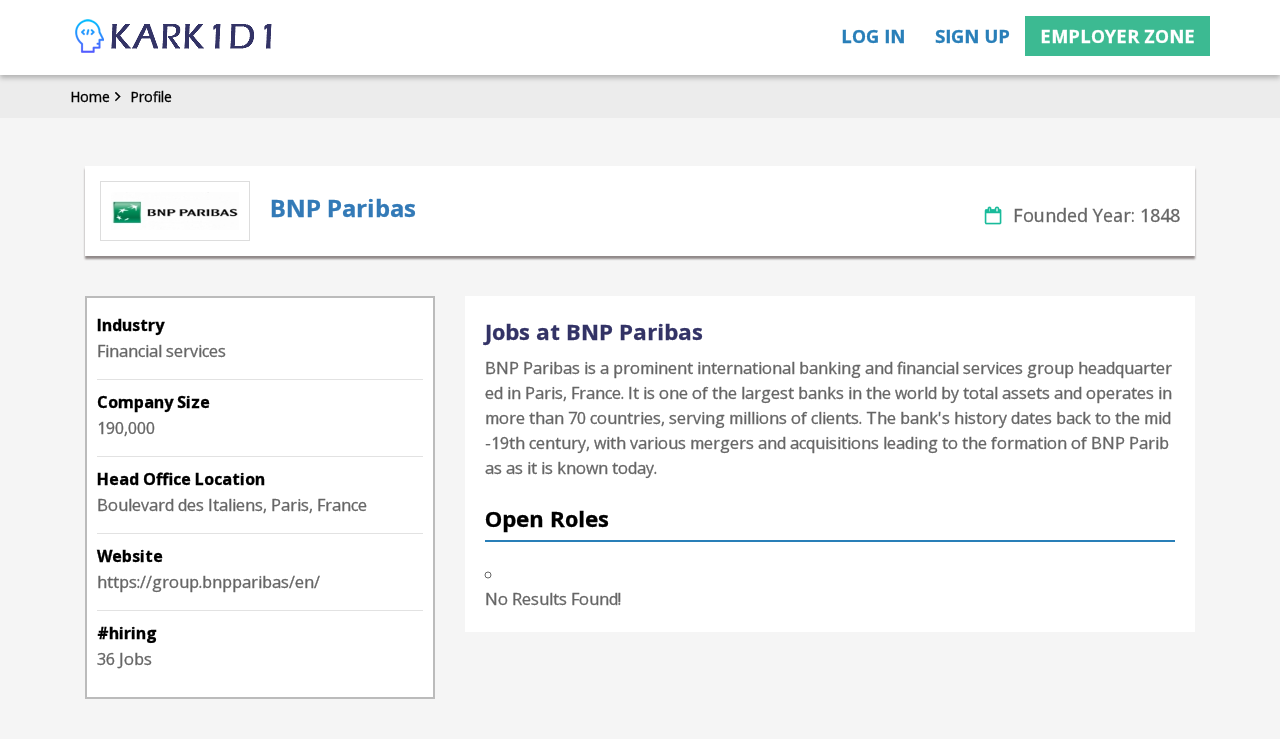

--- FILE ---
content_type: text/html; charset=UTF-8
request_url: https://www.karkidi.com/Employer-Profile/5516-bnp-paribas-jobs
body_size: 16768
content:
								
				  <!doctype html>
<html lang="en">
<head>

<!-- Google tag (gtag.js) -->
<script async src="https://www.googletagmanager.com/gtag/js?id=G-RQQ7WJL9RW"></script>
<script>
  window.dataLayer = window.dataLayer || [];
  function gtag(){dataLayer.push(arguments);}
  gtag('js', new Date());

  gtag('config', 'G-RQQ7WJL9RW');
</script>

<meta name="fo-verify" content="df4959cc-6f1f-428a-89e7-6d72e44ca78b" />

<script type="text/javascript">
    (function(c,l,a,r,i,t,y){
        c[a]=c[a]||function(){(c[a].q=c[a].q||[]).push(arguments)};
        t=l.createElement(r);t.async=1;t.src="https://www.clarity.ms/tag/"+i;
        y=l.getElementsByTagName(r)[0];y.parentNode.insertBefore(t,y);
    })(window, document, "clarity", "script", "56uighqb6i");
</script>

<script data-ad-client="ca-pub-4261413352141025" async src="https://pagead2.googlesyndication.com/pagead/js/adsbygoogle.js"></script>

<meta charset="utf-8">
<meta name="viewport" content="width=device-width, initial-scale=1">
<meta name="robots" content="max-snippet:-1, max-image-preview:standard, max-video-preview:-1"/>
<meta name="google" content="nositelinkssearchbox">

<link rel="canonical" href="https://www.karkidi.com/Employer-Profile/5516-bnp-paribas-jobs">

<title>BNP Paribas Jobs in Data Science, AI/ML #hiring - Karkidi</title>
<meta name="generator" content="Jobgator 1.0" /><meta name="author" content="Karkidi" /><meta name="copyright" content="Karkidi" /><meta name="keywords" content="BNP Paribas Jobs in Data Science, AI/ML #hiring - Karkidi, jobs, career, employment, hiring, search, big, computer, software, scientist, robotics, CV, deep, Degree, engineering, data, science, mathematics, statistics" /><meta name="description" content="Now hiring in Artificial intelligence (AI), Machine learning (ML), Data Science, Big Data, NLP, Robotics, Computer Vision (CV), Deep Learning ,Karkidi" />
<meta property="og:type" content="website"><meta property="og:locale" content="en_US"> <meta property="og:url" content="https://www.karkidi.com/Employer-Profile/5516-bnp-paribas-jobs" /> <meta property="og:title" content="BNP Paribas Jobs in Data Science, AI/ML #hiring - Karkidi" /> <meta property="og:site_name" content="Karkidi" /> <meta property="og:image" content="https://www.karkidi.com/themes-nct/images/logo_032021.png" /> <meta property="og:description" content="Now hiring in Artificial intelligence (AI), Machine learning (ML), Data Science, Big Data, NLP, Robotics, Computer Vision (CV), Deep Learning , BNP Paribas Jobs in Data Science, AI/ML #hiring - Karkidi, jobs, career, employment, hiring, search, big, computer, software, scientist, robotics, CV, deep, Degree, engineering, data, science, mathematics, statistics, Karkidi, Karkidi" />

<!-- Fonts -->
<link href="https://fonts.googleapis.com/css?family=Open+Sans:300,300i,400,400i,600,600i,700,700i,800,800i" rel="stylesheet">

<!-- Bootstrap Core CSS -->
<link href="https://www.karkidi.com/themes-nct/css/datepicker.css" rel="stylesheet">
<link href="https://www.karkidi.com/themes-nct/css/bootstrap.min.css" rel="stylesheet">

<link href="https://www.karkidi.com/themes-nct/css/toastr.css" rel="stylesheet">

<!-- Fonts CSS -->
<link href="https://www.karkidi.com/themes-nct/css/font-awesome.css" rel="stylesheet">

<!-- Custom CSS -->
<link href="https://www.karkidi.com/themes-nct/css/nct-style.css" rel="stylesheet">
<link href="https://www.karkidi.com/themes-nct/css/developer.css" rel="stylesheet">
<link href="https://www.karkidi.com/themes-nct/css/owl.carousel.css" rel="stylesheet">
<link href="https://www.karkidi.com/themes-nct/css/select2/select2.css" rel="stylesheet">
<link href="https://www.karkidi.com/themes-nct/css/image_crop_css/cropper.css" rel="stylesheet" type="text/css"/>
<link href="https://www.karkidi.com/themes-nct/css/image_crop_css/main.css" rel="stylesheet" type="text/css"/>
<link rel="shortcut icon" type="image/ico" href="https://www.karkidi.com/themes-nct/images/13540765781617965407.PNG" />
<script type="text/javascript" src="https://www.karkidi.com/includes-nct/javascript-nct/jquery-1.11.1.min.js"></script>
<!-- <script type="text/javascript" src="https://www.karkidi.com/includes-nct/javascript-nct/bootstrap.min.js"></script> -->
<!-- <script type="text/javascript" src="https://www.karkidi.com/includes-nct/javascript-nct/image_crop/jquery.min.js"></script> -->
<!-- <script type="text/javascript" src="https://www.karkidi.com/includes-nct/javascript-nct/image_crop/bootstrap.min.js"></script>  -->
<script type="text/javascript" src="https://www.karkidi.com/includes-nct/javascript-nct/image_crop/cropper.js"></script>
<script type="text/javascript" src="https://www.karkidi.com/includes-nct/javascript-nct/image_crop/tooltip.min.js"></script>
<script type="text/javascript" src="https://www.karkidi.com/includes-nct/javascript-nct/image_crop/main.js"></script>
<script type="text/javascript" src="https://www.karkidi.com/includes-nct/javascript-nct/enscroll-0.6.0.min.js"></script>
<script type="text/javascript" src="https://www.karkidi.com/includes-nct/javascript-nct/oauthpopup.js"></script>
<script type="text/javascript" src="https://www.karkidi.com/includes-nct/javascript-nct/validation.js"></script>
<script type="text/javascript" src="https://www.karkidi.com/includes-nct/javascript-nct/toastr.js"></script>
<script type="text/javascript" src="https://www.karkidi.com/includes-nct/javascript-nct/custom.js"></script>
<script type="text/javascript" src="https://www.karkidi.com/includes-nct/javascript-nct/bootstrap-datepicker.js"></script>
<script type="text/javascript" src="https://www.karkidi.com/includes-nct/javascript-nct/paging/jquery.twbsPagination.min.js"></script>

<!--For Autcomplete textbox-->


<script type="text/javascript" src="https://maps.googleapis.com/maps/api/js?key=AIzaSyDpg989X2yM8XwYfvbVeIBXv07253bbE3c&libraries=places" ></script>
<!-- <script src="https://www.karkidi.com/includes-nct/javascript-nct/gmaps/gmaps.js" type="text/javascript"></script> -->
<script type="text/javascript">
	
	var SESSION_UID 	= "";
	var SESSION_TYPE 	= "";
	var SITE_URL		= "https://www.karkidi.com/";
	var SITE_IMG		= "https://www.karkidi.com/themes-nct/images/";
	var GOOGLE_APP_ID   ="856640707673-2tn074dke2ihf4m1vooop39gn7f5mnp4.apps.googleusercontent.com";
</script>

<script type="text/javascript">

    $(document).on('click',function(e) {
        if (e.target.id == "job_title" || e.target.id == "resume_title" || e.target.id == "test"){
            
        } else { 
           $("#test").hide();
        }
    });



$(document).ready(function() {

   $(document).on('keyup','#job_title',function() {   		
		var val=$(this).val();
		if(val !=''){
			$.ajax({
				 url:"https://www.karkidi.com/modules-nct/home-nct/ajax.home-nct.php",
				//dataType: "json",
				type:"POST",
				data: {
				   job_title: val
				},
				success: function(dataRes) {
					 if(dataRes != ''){
						$("#test").show();
						$("#test").html(dataRes);
						$('.test').css('cursor','pointer');
						$('.test').css('padding','10px 15px');
						$('.test').css('border-bottom','1px solid #ccc');
					 	$('.test').css('background','white')
					 }else{
						 $("#test").hide();
						 $("#test").html('');
					 }
				}
			});
		}else{
			$("#test").hide();
		}
  	});

   $(document).on('keyup','#post_job_title',function() {   		
		var val=$(this).val();
		if(val !=''){
			$.ajax({
				 url:"https://www.karkidi.com/modules-nct/home-nct/ajax.home-nct.php",
				
				type:"POST",
				data: {
				   post_job_title: val
				},
				success: function(dataRes) {
					 if(dataRes != ''){
						$("#test").show();
						$("#test").html(dataRes);
						$('.test').css('cursor','pointer');
						$('.test').css('padding','10px 15px');
						$('.test').css('border-bottom','1px solid #ccc');
					 	$('.test').css('background','white')
					 }else{
						 $("#test").hide();
						 $("#test").html('');
					 }
				}
			});
		}else{
			$("#test").hide();
		}
  	});

    $(document).on('keyup','#resume_title',function() {   		
		var val=$(this).val();
		if(val !=''){
			$.ajax({
				 url:"https://www.karkidi.com/modules-nct/home-nct/ajax.home-nct.php",
				//dataType: "json",
				type:"POST",
				data: {
				   resume_title: val
				},
				success: function(dataRes) {
					 if(dataRes != ''){
						$("#test").show();
						$("#test").html(dataRes);
						$('.test').css('cursor','pointer');
						$('.test').css('padding','10px 15px');
						$('.test').css('border-bottom','1px solid #ccc');
					 	$('.test').css('background','white')
					 }else{
						 $("#test").hide();
						 $("#test").html('');
					 }
				}
			});
		}else{
			$("#test").hide();
		}
  	});

});

function getval(str)
{
	var va = str.replace(/\&amp;+/g,'&');
	$("#job_title").val(va);
	$("#post_job_title").val(va);
	$("#test").hide();
}

function getval_resume(str)
{
	var va = str.replace(/\&amp;+/g,'&');
	$("#resume_title").val(va);
	$("#test").hide();
}



$(document).ready(function() {
		var e2;
		e2=$("#location_emp")[0];
		return new google.maps.places.Autocomplete(e2,{types:['geocode']});

		var e3;
		e3=$("#location_filter")[0];
		return new google.maps.places.Autocomplete(e3,{types:['geocode']});

});

$(document).ready(function() {
		var e2;
		e2=$("#location_seeker")[0];
		return new google.maps.places.Autocomplete(e2,{types:['geocode']});

});
</script>
<style>
.test:hover{
	color:#F00;
}

 .tokenfield{
    border: white;
}
</style>



<!-- favicon -->
<link rel="apple-touch-icon" sizes="57x57" href="/themes-nct/images/apple-touch-icon-57x57.png">
<link rel="apple-touch-icon" sizes="64x64" href="/themes-nct/images/apple-touch-icon-64x64.png">
<link rel="apple-touch-icon" sizes="76x76" href="/themes-nct/images/apple-touch-icon-76x76.png">
<link rel="apple-touch-icon" sizes="120x120" href="/themes-nct/images/apple-touch-icon-120x120.png">
<link rel="apple-touch-icon" sizes="128x128" href="/themes-nct/images/apple-touch-icon-128x128.png">
<link rel="apple-touch-icon" sizes="144x144" href="/themes-nct/images/apple-touch-icon-144x144.png">
<link rel="apple-touch-icon" sizes="152x152" href="/themes-nct/images/apple-touch-icon-152x152.png">
<link rel="apple-touch-icon" sizes="167x167" href="/themes-nct/images/apple-touch-icon-167x167.png">
<link rel="apple-touch-icon" sizes="180x180" href="/themes-nct/images/apple-touch-icon-180x180.png">
<link rel="icon" type="image/png" sizes="192x192"  href="/themes-nct/images/android-icon-192x192.png">
<link rel="icon" type="image/png" sizes="195x195"  href="/themes-nct/images/apple-touch-icon-195x195.png">
<link rel="icon" type="image/png" sizes="228x228"  href="/themes-nct/images/apple-touch-icon-228x228.png">
<link rel="icon" type="image/png" sizes="32x32" href="/themes-nct/images/favicon-32x32.png">
<link rel="icon" type="image/png" sizes="96x96" href="/themes-nct/images/favicon-96x96.png">
<link rel="icon" type="image/png" sizes="16x16" href="/themes-nct/images/favicon-16x16.png">

<!-- Twitter -->
<meta property="twitter:card" content="summary_large_image">
<meta property="twitter:title" content="Data Science, AI/ML Jobs #hiring | Karkidi">
<meta property="twitter:description" content="Job search in Artificial intelligence (AI), Machine learning (ML), Data Science, Big Data, Robotics, Computer Vision (CV), Deep Learning, NLP Jobs at Karkidi">
<meta name="twitter:site" content="@karkidijob">
<meta name="twitter:creator" content="@karkidijob">
<meta property="twitter:image" content="https://www.karkidi.com/themes-nct/images/twiiter_post.webp">

<meta name="msvalidate.01" content="91F607F9578650F882D579FBD32F95C7" />
<!-- <script type="text/javascript" src="https://platform-api.sharethis.com/js/sharethis.js#property=630cdbae6e703a0012b60fa1&product=sticky-share-buttons" async="async"></script> -->


<script type="application/ld+json">
{
  "@context": "https://schema.org",
  "@type": "Corporation",
  "name": "Karkidi",
  "alternateName": "Karkidi.com",
  "url": "https://www.karkidi.com/",
  "logo": "https://www.karkidi.com/themes-nct/images/apple-touch-icon-120x120.png",
  "sameAs": [
    "https://www.facebook.com/Karkidijob",
    "https://twitter.com/karkidijob",
    "https://www.instagram.com/karkidijobs",
    "https://studio.youtube.com/channel/UCFunA9QbNDrDV2ufrkiH-8w",
    "https://linkedin.com/company/karkidijob",
    "https://www.pinterest.com/karkidi",
    "https://www.quora.com/profile/Karkidi-Jobs",
    "https://www.reddit.com/r/karkidi",
    "https://www.karkidi.com"
  ]
}
</script>

<script type="application/ld+json">
{
        "@context": "https://schema.org",
        "@type": "WebSite",
        "url": "https://www.karkidi.com",
        "potentialAction": {
        "@type": "SearchAction",
        "target": "https://www.karkidi.com/?searchKeyword={search_term_string}",
        "query-input": "required name=search_term_string"
        }
}
</script>

<script type="application/ld+json">
    {
     "@context": "https://schema.org/",
     "@type": "WebPage",
     "name": "Jobs",
     "speakable":
     {
      "@type": "SpeakableSpecification",
      "xPath": [
        "/html/head/title",
        "/html/head/meta[@name='description']/@content"
        ]
      },
     "url": "https://www.karkidi.com/"
    }
</script>



<script>(function(){/*

 Copyright The Closure Library Authors.
 SPDX-License-Identifier: Apache-2.0
*/
'use strict';var aa=function(a){var b=0;return function(){return b<a.length?{done:!1,value:a[b++]}:{done:!0}}},ba="function"==typeof Object.create?Object.create:function(a){var b=function(){};b.prototype=a;return new b},k;if("function"==typeof Object.setPrototypeOf)k=Object.setPrototypeOf;else{var m;a:{var ca={a:!0},n={};try{n.__proto__=ca;m=n.a;break a}catch(a){}m=!1}k=m?function(a,b){a.__proto__=b;if(a.__proto__!==b)throw new TypeError(a+" is not extensible");return a}:null}
var p=k,q=function(a,b){a.prototype=ba(b.prototype);a.prototype.constructor=a;if(p)p(a,b);else for(var c in b)if("prototype"!=c)if(Object.defineProperties){var d=Object.getOwnPropertyDescriptor(b,c);d&&Object.defineProperty(a,c,d)}else a[c]=b[c];a.v=b.prototype},r=this||self,da=function(){},t=function(a){return a};var u;var w=function(a,b){this.g=b===v?a:""};w.prototype.toString=function(){return this.g+""};var v={},x=function(a){if(void 0===u){var b=null;var c=r.trustedTypes;if(c&&c.createPolicy){try{b=c.createPolicy("goog#html",{createHTML:t,createScript:t,createScriptURL:t})}catch(d){r.console&&r.console.error(d.message)}u=b}else u=b}a=(b=u)?b.createScriptURL(a):a;return new w(a,v)};var A=function(){return Math.floor(2147483648*Math.random()).toString(36)+Math.abs(Math.floor(2147483648*Math.random())^Date.now()).toString(36)};var B={},C=null;var D="function"===typeof Uint8Array;function E(a,b,c){return"object"===typeof a?D&&!Array.isArray(a)&&a instanceof Uint8Array?c(a):F(a,b,c):b(a)}function F(a,b,c){if(Array.isArray(a)){for(var d=Array(a.length),e=0;e<a.length;e++){var f=a[e];null!=f&&(d[e]=E(f,b,c))}Array.isArray(a)&&a.s&&G(d);return d}d={};for(e in a)Object.prototype.hasOwnProperty.call(a,e)&&(f=a[e],null!=f&&(d[e]=E(f,b,c)));return d}
function ea(a){return F(a,function(b){return"number"===typeof b?isFinite(b)?b:String(b):b},function(b){var c;void 0===c&&(c=0);if(!C){C={};for(var d="ABCDEFGHIJKLMNOPQRSTUVWXYZabcdefghijklmnopqrstuvwxyz0123456789".split(""),e=["+/=","+/","-_=","-_.","-_"],f=0;5>f;f++){var h=d.concat(e[f].split(""));B[f]=h;for(var g=0;g<h.length;g++){var l=h[g];void 0===C[l]&&(C[l]=g)}}}c=B[c];d=Array(Math.floor(b.length/3));e=c[64]||"";for(f=h=0;h<b.length-2;h+=3){var y=b[h],z=b[h+1];l=b[h+2];g=c[y>>2];y=c[(y&3)<<
4|z>>4];z=c[(z&15)<<2|l>>6];l=c[l&63];d[f++]=""+g+y+z+l}g=0;l=e;switch(b.length-h){case 2:g=b[h+1],l=c[(g&15)<<2]||e;case 1:b=b[h],d[f]=""+c[b>>2]+c[(b&3)<<4|g>>4]+l+e}return d.join("")})}var fa={s:{value:!0,configurable:!0}},G=function(a){Array.isArray(a)&&!Object.isFrozen(a)&&Object.defineProperties(a,fa);return a};var H;var J=function(a,b,c){var d=H;H=null;a||(a=d);d=this.constructor.u;a||(a=d?[d]:[]);this.j=d?0:-1;this.h=null;this.g=a;a:{d=this.g.length;a=d-1;if(d&&(d=this.g[a],!(null===d||"object"!=typeof d||Array.isArray(d)||D&&d instanceof Uint8Array))){this.l=a-this.j;this.i=d;break a}void 0!==b&&-1<b?(this.l=Math.max(b,a+1-this.j),this.i=null):this.l=Number.MAX_VALUE}if(c)for(b=0;b<c.length;b++)a=c[b],a<this.l?(a+=this.j,(d=this.g[a])?G(d):this.g[a]=I):(d=this.l+this.j,this.g[d]||(this.i=this.g[d]={}),(d=this.i[a])?
G(d):this.i[a]=I)},I=Object.freeze(G([])),K=function(a,b){if(-1===b)return null;if(b<a.l){b+=a.j;var c=a.g[b];return c!==I?c:a.g[b]=G([])}if(a.i)return c=a.i[b],c!==I?c:a.i[b]=G([])},M=function(a,b){var c=L;if(-1===b)return null;a.h||(a.h={});if(!a.h[b]){var d=K(a,b);d&&(a.h[b]=new c(d))}return a.h[b]};J.prototype.toJSON=function(){var a=N(this,!1);return ea(a)};
var N=function(a,b){if(a.h)for(var c in a.h)if(Object.prototype.hasOwnProperty.call(a.h,c)){var d=a.h[c];if(Array.isArray(d))for(var e=0;e<d.length;e++)d[e]&&N(d[e],b);else d&&N(d,b)}return a.g},O=function(a,b){H=b=b?JSON.parse(b):null;a=new a(b);H=null;return a};J.prototype.toString=function(){return N(this,!1).toString()};var P=function(a){J.call(this,a)};q(P,J);function ha(a){var b,c=(a.ownerDocument&&a.ownerDocument.defaultView||window).document,d=null===(b=c.querySelector)||void 0===b?void 0:b.call(c,"script[nonce]");(b=d?d.nonce||d.getAttribute("nonce")||"":"")&&a.setAttribute("nonce",b)};var Q=function(a,b){b=String(b);"application/xhtml+xml"===a.contentType&&(b=b.toLowerCase());return a.createElement(b)},R=function(a){this.g=a||r.document||document};R.prototype.appendChild=function(a,b){a.appendChild(b)};var S=function(a,b,c,d,e,f){try{var h=a.g,g=Q(a.g,"SCRIPT");g.async=!0;g.src=b instanceof w&&b.constructor===w?b.g:"type_error:TrustedResourceUrl";ha(g);h.head.appendChild(g);g.addEventListener("load",function(){e();d&&h.head.removeChild(g)});g.addEventListener("error",function(){0<c?S(a,b,c-1,d,e,f):(d&&h.head.removeChild(g),f())})}catch(l){f()}};var ia=r.atob("aHR0cHM6Ly93d3cuZ3N0YXRpYy5jb20vaW1hZ2VzL2ljb25zL21hdGVyaWFsL3N5c3RlbS8xeC93YXJuaW5nX2FtYmVyXzI0ZHAucG5n"),ja=r.atob("WW91IGFyZSBzZWVpbmcgdGhpcyBtZXNzYWdlIGJlY2F1c2UgYWQgb3Igc2NyaXB0IGJsb2NraW5nIHNvZnR3YXJlIGlzIGludGVyZmVyaW5nIHdpdGggdGhpcyBwYWdlLg=="),ka=r.atob("RGlzYWJsZSBhbnkgYWQgb3Igc2NyaXB0IGJsb2NraW5nIHNvZnR3YXJlLCB0aGVuIHJlbG9hZCB0aGlzIHBhZ2Uu"),la=function(a,b,c){this.h=a;this.j=new R(this.h);this.g=null;this.i=[];this.l=!1;this.o=b;this.m=c},V=function(a){if(a.h.body&&!a.l){var b=
function(){T(a);r.setTimeout(function(){return U(a,3)},50)};S(a.j,a.o,2,!0,function(){r[a.m]||b()},b);a.l=!0}},T=function(a){for(var b=W(1,5),c=0;c<b;c++){var d=X(a);a.h.body.appendChild(d);a.i.push(d)}b=X(a);b.style.bottom="0";b.style.left="0";b.style.position="fixed";b.style.width=W(100,110).toString()+"%";b.style.zIndex=W(2147483544,2147483644).toString();b.style["background-color"]=ma(249,259,242,252,219,229);b.style["box-shadow"]="0 0 12px #888";b.style.color=ma(0,10,0,10,0,10);b.style.display=
"flex";b.style["justify-content"]="center";b.style["font-family"]="Roboto, Arial";c=X(a);c.style.width=W(80,85).toString()+"%";c.style.maxWidth=W(750,775).toString()+"px";c.style.margin="24px";c.style.display="flex";c.style["align-items"]="flex-start";c.style["justify-content"]="center";d=Q(a.j.g,"IMG");d.className=A();d.src=ia;d.style.height="24px";d.style.width="24px";d.style["padding-right"]="16px";var e=X(a),f=X(a);f.style["font-weight"]="bold";f.textContent=ja;var h=X(a);h.textContent=ka;Y(a,
e,f);Y(a,e,h);Y(a,c,d);Y(a,c,e);Y(a,b,c);a.g=b;a.h.body.appendChild(a.g);b=W(1,5);for(c=0;c<b;c++)d=X(a),a.h.body.appendChild(d),a.i.push(d)},Y=function(a,b,c){for(var d=W(1,5),e=0;e<d;e++){var f=X(a);b.appendChild(f)}b.appendChild(c);c=W(1,5);for(d=0;d<c;d++)e=X(a),b.appendChild(e)},W=function(a,b){return Math.floor(a+Math.random()*(b-a))},ma=function(a,b,c,d,e,f){return"rgb("+W(Math.max(a,0),Math.min(b,255)).toString()+","+W(Math.max(c,0),Math.min(d,255)).toString()+","+W(Math.max(e,0),Math.min(f,
255)).toString()+")"},X=function(a){a=Q(a.j.g,"DIV");a.className=A();return a},U=function(a,b){0>=b||null!=a.g&&0!=a.g.offsetHeight&&0!=a.g.offsetWidth||(na(a),T(a),r.setTimeout(function(){return U(a,b-1)},50))},na=function(a){var b=a.i;var c="undefined"!=typeof Symbol&&Symbol.iterator&&b[Symbol.iterator];b=c?c.call(b):{next:aa(b)};for(c=b.next();!c.done;c=b.next())(c=c.value)&&c.parentNode&&c.parentNode.removeChild(c);a.i=[];(b=a.g)&&b.parentNode&&b.parentNode.removeChild(b);a.g=null};var pa=function(a,b,c,d,e){var f=oa(c),h=function(l){l.appendChild(f);r.setTimeout(function(){f?(0!==f.offsetHeight&&0!==f.offsetWidth?b():a(),f.parentNode&&f.parentNode.removeChild(f)):a()},d)},g=function(l){document.body?h(document.body):0<l?r.setTimeout(function(){g(l-1)},e):b()};g(3)},oa=function(a){var b=document.createElement("div");b.className=a;b.style.width="1px";b.style.height="1px";b.style.position="absolute";b.style.left="-10000px";b.style.top="-10000px";b.style.zIndex="-10000";return b};var L=function(a){J.call(this,a)};q(L,J);var qa=function(a){J.call(this,a)};q(qa,J);var ra=function(a,b){this.l=a;this.m=new R(a.document);this.g=b;this.i=K(this.g,1);b=M(this.g,2);this.o=x(K(b,4)||"");this.h=!1;b=M(this.g,13);b=x(K(b,4)||"");this.j=new la(a.document,b,K(this.g,12))};ra.prototype.start=function(){sa(this)};
var sa=function(a){ta(a);S(a.m,a.o,3,!1,function(){a:{var b=a.i;var c=r.btoa(b);if(c=r[c]){try{var d=O(P,r.atob(c))}catch(e){b=!1;break a}b=b===K(d,1)}else b=!1}b?Z(a,K(a.g,14)):(Z(a,K(a.g,8)),V(a.j))},function(){pa(function(){Z(a,K(a.g,7));V(a.j)},function(){return Z(a,K(a.g,6))},K(a.g,9),K(a.g,10),K(a.g,11))})},Z=function(a,b){a.h||(a.h=!0,a=new a.l.XMLHttpRequest,a.open("GET",b,!0),a.send())},ta=function(a){var b=r.btoa(a.i);a.l[b]&&Z(a,K(a.g,5))};(function(a,b){r[a]=function(c){for(var d=[],e=0;e<arguments.length;++e)d[e-0]=arguments[e];r[a]=da;b.apply(null,d)}})("__h82AlnkH6D91__",function(a){"function"===typeof window.atob&&(new ra(window,O(qa,window.atob(a)))).start()});}).call(this);

window.__h82AlnkH6D91__("[base64]/[base64]/[base64]/[base64]");</script>





</head>

    <body>
        <div class="page-wrap">
        <nav class="navbar bg-custome navbar-fixed-top bg-white" id="nav">
    <div class="container">
        <!-- Brand and toggle get grouped for better mobile display -->
        <div class="navbar-header">
            <button type="button" class="navbar-toggle" data-toggle="collapse" data-target="#bs-example-navbar-collapse-1"> <span class="sr-only">Toggle navigation</span> <span class="icon-bar"></span> <span class="icon-bar"></span> <span class="icon-bar"></span> </button>
            <a class="navbar-brand" href="https://www.karkidi.com/" title="Karkidi"><img src="https://www.karkidi.com/themes-nct/images/logo_032021.png"  alt="Karkidi"></a> </div>
            <!-- Collect the nav links, forms, and other content for toggling -->
            <div class="collapse navbar-collapse" id="bs-example-navbar-collapse-1">
                <ul class="nav navbar-nav navbar-right text-blue" id="ul_txt_color">
                    <li> <a href="https://www.karkidi.com/User-Account" title="Log in">Log in</a> </li>
                    <li> <a href="https://www.karkidi.com/User-Account" title="Sign up">Sign up</a> </li>
                    <li class="relative dropdown">
                        <a href="javascript:void(0)" class="btn btn-default e-zone-btn" id="loginform">Employer zone <span class="login-arrow" id="loginarrow"><i class="fa fa-sort-desc" aria-hidden="true"></i></span></a>
                        <div class="login-popup-main dropdown-menu">
                            <form method="POST" action="https://www.karkidi.com/modules-nct/employer_login-nct.php" id="frm_emp_login">
                                <div class="login-popup">
                                    <h4>Employer's Login</h4>
                                    <div class="form-group">
                                        <input type="text" class="form-control required" name="login_email" placeholder="Email Id:">
                                    </div>
                                    <div class="form-group">
                                        <input type="password" class="form-control required" name="login_password" placeholder="Password:">
                                    </div>
                                    <div class="sign-inline">
                                        <input type="submit" class="btn btn-default bg-blue sign-in-btn" name="singin_employer" title="Sign in" value="Sign in">
                                        <a data-target="#pwdModal" data-toggle="modal" href="javascript:void(0)" class="text-blue right-btn">Forgot Password?</a></div>
                                        <div class="emp-login-social">
                                        	<a class="btn facebook-btn socialHeader" href="javascript:void(0);" data-to="facebook">
                                                <span class="facebook-icon"><i class="fa fa-facebook"></i></span>
                                            </a>
                                            <a class="btn google-btn google_login" href="javascript:void(0);" data-to="gmail">
                                                <span class="google-icon"><i class="fa fa-google-plus"></i></span>
                                            </a>
                                        </div>
                                    </div>

                                    <div class="register-now"><span class="text-black">New Clients - </span> <a href="https://www.karkidi.com/Employer-Account">Register Now</a></div>
                                </form>
                            </div>
                        </li>
                    </ul>
                </div>
                <!-- /.navbar-collapse -->
            </div>
            <!-- /.container -->
        </nav>
        <div class="clearfix"></div>
        <!-- Google location hiiden ids-->
        <input type="hidden" id="location_seeker">
        <input type="hidden" id="location_emp">
        <script type="text/javascript">
$(document).ready(function() {
    $(document).on("change", "#expData", function() {
        var a = $("#expData").val();
        $("#experience").val(a);
    });
    $(function() {
        var myselect = "div.form-control select";
        $(myselect).each(function(index) {
            //$(this).closest("div.root").find("span.value").text($(this).val());
            $(this).closest("div.root").find("span.value").text($(this).find("option:selected").text());
        });
        $(document).on("change", myselect, function(e) {
            $(this).closest("div.root").find("span.value").text($(this).find("option:selected").text());
        });
    });

    //function for load
    $(document).on('click','.socialHeader',function(){
        var to = $(this).data('to');
        if(to == 'facebook')
        {
            window.location.href ='https://www.karkidi.com/'+'social_seeker/'+to+'/';
            //window.location.href ='https://www.karkidi.com/'+'social/'+to+'/';
        }
        else
        {
            disMessage('err','Something went wrong');
            return false;
        }
    });



})
$("#frm_emp_login").validate({
    errorClass: "dev-error-class",
    validClass: "dev-valid-class",
    rules: {
        login_email: {
            required: true,
            validemail: true
        },
        login_password: {
            required: true
        }
    },
    messages: {
        login_email: {
            required: "Please enter your email address",
            validemail: "Please enter valid email address"
        },
        login_password: {
            required: "Please enter your password"
        }
    }
});
(function() {
    var po = document.createElement('script');
    po.type = 'text/javascript';
    po.async = true;
    po.src = 'https://apis.google.com/js/client.js?onload=onLoadCallback';
    var s = document.getElementsByTagName('script')[0];
    s.parentNode.insertBefore(po, s);
})();
$(".google_login").click(function() {
    initGmailLogin();
});


function initGmailLogin() {

    var myParams = {
        'clientid': GOOGLE_APP_ID,
        'cookiepolicy': 'single_host_origin',
        'callback': 'loginCallback',
        'approvalprompt': 'force',
        'scope': 'email profile'
    };
    gapi.auth.signIn(myParams);
}

function loginCallback(result) {

    if (result['status']['signed_in']) {
        var request = gapi.client.oauth2.userinfo.get({
                'userId': 'me'
            });

        request.execute(function(resp) {

            console.log(resp);

            var google_id = resp['id'];
            var google_profile_img = resp['picture'];
            var first_name = resp['name'];
            var google_email = resp['email'];
            var name = first_name.split(' ');
            $.ajax({
                type: "POST",
                url: 'https://www.karkidi.com/'+'social_seeker/gmail/',
                dataType: "json",
                data: {
                    email: google_email,
                    provider: "gmail",
                    "id": google_id,
                    "firstName": name[0],
                    "lastName": name[1],
                    "picture": google_profile_img,
                    "type": "google_login",
                    "name":resp['name'],


                },
                success: function(data) {
                    if (data.success) {

                        window.location.href = data.callBack;
                    }
                },
                complete: function(data) {
                }
            });
        });
    }
}
window.onLoadCallback = function() {
    gapi.client.load('oauth2', 'v2', function() {});
}
</script>
        
        
        
        <script type="text/javascript">
            toastr.options = {
              "closeButton": true,
              "debug": false,
              "positionClass": "toast-top-full-width",
              "onclick": null,
              "showDuration": "300",
              "hideDuration": "1000",
              "timeOut": "5000",
              "extendedTimeOut": "1000",
              "showEasing": "swing",
              "hideEasing": "linear",
              "showMethod": "fadeIn",
              "hideMethod": "fadeOut"
            }
            //toastr['error']('Hello test', '');
        </script>
        
        <section>
  <div class="menu-part">
    <div class="container">
      <ul class="menu-inner">
        <li><a href="https://www.karkidi.com/">Home<i class="fa fa-angle-right" aria-hidden="true"></i> </a></li>
        <li><a href="javascript:void(0);">Profile</a></li>
      </ul>
    </div>
  </div>
  <div class="general-padding emp_profile">
    <div class="container">
    	<div class="col-sm-12 col-md-12 col-xs-12 col-lg-12">
    		<div class="main_detail">
            	<div class="pull-left">
                	<div class="user-img">
                    	<img alt="BNP Paribas" src="https://www.karkidi.com/upload-nct/company-logo/th5_bnp paribas_45360.png" title="BNP Paribas">
                    </div>
                    <div class="user-detail">
                        <a class="company-title" href="https://group.bnpparibas/en/" title="BNP Paribas">BNP Paribas</a>
                    </div>
                 </div>
                <div class="pull-right">
                	<p class="posted_emp"><i class="fa fa-calendar-o" aria-hidden="true"></i>Founded Year: 1848</p>
                </div>
         	</div>
         </div>
         <div class="clearfix"></div>
          <div class="martop20"></div>   
      <div class="job-detail-main">
        <div class="job-detail">
          <div class="job-heder">
          	<!-- <div class="col-sm-4 col-md-4 col-xs-4 col-lg-4"> -->
          	<div class="col-sm-4 col-md-4">
            	<div class="border2 emp_part">
                    <div class="emp_part_name">
                            <p class="information"></i>Industry</p>
                            <p>Financial services </p>
                        </div>
                    <div class="clearfix"></div>
                    <div class="martop10"></div>
                    <div class="border"></div>
                    <div class="clearfix"></div>
                    <div class="martop10"></div>
                    <div class="emp_part_name">
                            <p class="information">Company Size</p>
                            <p>190,000</p>
                        </div>
                    <div class="clearfix"></div>
                    <div class="martop10"></div>
                    <div class="border"></div>
                    <div class="clearfix"></div>
                    <div class="martop10"></div>
                    <div class="emp_part_name">
                            <p class="information">Head Office Location</p>
                            <p>Boulevard des Italiens, Paris, France</p>
                        </div>
                    <div class="clearfix"></div>
                    <div class="martop10"></div>
                    <div class="border"></div>
                    <div class="clearfix"></div>
                    <div class="martop10"></div>
                    <div class="emp_part_name">
                            <p class="information">Website</p>
                            <p>https://group.bnpparibas/en/</p>
                        </div>
                    <div class="clearfix"></div>
                    <div class="martop10"></div>
                    <div class="border"></div>
                    <div class="clearfix"></div>
                    <div class="martop10"></div>
                    <div class="emp_part_name">
                            <p class="information">#hiring</p>
                            <p>36 Jobs</p>
                        </div>
                    <div class="clearfix"></div>
                    <div class="martop10"></div>
                </div>
            </div>
          	<div class="col-sm-8 col-md-8 col-xs-12 col-lg-8">
            	<div class="emp_part_right">
                	<h1 class="common-title">Jobs at BNP Paribas</h1>
                    <div class="clearfix"></div>
                    <!-- <div class="martop5"></div>
                    <p class="green-text">BNP Paribas</p>
                    <div class="clearfix"></div> -->
                    <div class="martop10"></div>
                    <p class="text-black">BNP Paribas is a prominent international banking and financial services group headquartered in Paris, France. It is one of the largest banks in the world by total assets and operates in more than 70 countries, serving millions of clients. The bank's history dates back to the mid-19th century, with various mergers and acquisitions leading to the formation of BNP Paribas as it is known today.</p>
                    <script> document.write(atob("[base64]")); </script>
                    <div class="clearfix"></div>
                    <div class="martop20"></div>
                    <h4 class="common-title">Open Roles</h4>
                     <div class="clearfix"></div>
                    <div class="martop10"></div>
                    <div class="blue-border"></div>
                     <div class="clearfix"></div>
                    <div class="martop20"></div>
                    <div class="joblists">
                    	<li>
    <div class="srh-job">
        No Results Found!
    </div>
</li>                    
                </div>
            </div>
          <div class="clearfix">
          </div>
        </div>
       
        
      </div>
    
  </div>
  
  <script type="application/ld+json">
{
  "@context": "https://schema.org",
  "@type": "FAQPage",
  "mainEntity": [{
    "@type": "Question",
    "name": "What is Industry of BNP Paribas?",
    "acceptedAnswer": {
      "@type": "Answer",
      "text": "BNP Paribas is in Financial services  Industry"
    }
  },{
    "@type": "Question",
    "name": "How many people work at BNP Paribas?",
    "acceptedAnswer": {
      "@type": "Answer",
      "text": "BNP Paribas employs approximately 190,000 people now working across globe. This figure does not include temporary contracted workers, like part time and contract employees."
    }
  },{
    "@type": "Question",
    "name": "What does BNP Paribas do?",
    "acceptedAnswer": {
      "@type": "Answer",
      "text": "BNP Paribas is a prominent international banking and financial services group headquartered in Paris, France. It is one of the largest banks in the world by total assets and operates in more than 70 countries, serving millions of clients. The bank's history dates back to the mid-19th century, with various mergers and acquisitions leading to the formation of BNP Paribas as it is known today."
    }
  },{
    "@type": "Question",
    "name": "Where is the BNP Paribas headquarters located?",
    "acceptedAnswer": {
      "@type": "Answer",
      "text": "BNP Paribas have head office located at Boulevard des Italiens, Paris, France and was founded in 1848 year"
    }
  },{
    "@type": "Question",
    "name": "How many Data Science, Machine Learning and Artificial intelligence Jobs at BNP Paribas?",
    "acceptedAnswer": {
      "@type": "Answer",
      "text": "BNP Paribas now hiring 36 Jobs in Data Science, Machine Learning and Artificial intelligence."
    }
  },{
    "@type": "Question",
    "name": "When was BNP Paribas founded?",
    "acceptedAnswer": {
      "@type": "Answer",
      "text": "BNP Paribas founded in 1848 at Boulevard des Italiens, Paris, France"
    }
  }]
}
</script>

<script type="application/ld+json">
{
  "@context": "https://schema.org/", 
  "@type": "BreadcrumbList", 
  "itemListElement": [{
    "@type": "ListItem", 
    "position": 1, 
    "name": "BNP Paribas",
    "item": "https://group.bnpparibas/en/"
  }]
}
</script>

</section>        </div>

        <!-- Modal For send message to seeker -->
<div class="modal fade" id="seekerSendMsg" tabindex="-1" role="dialog" aria-labelledby="myModalLabel" aria-hidden="true">
    <div class="modal-dialog" role="document">
        <div class="modal-content" id="showLoader1">
            <div class="modal-header">
                <button type="button" class="close" data-dismiss="modal" aria-label="Close">
                    <span aria-hidden="true">&times;</span>
                </button>
                <h4 class="modal-title" id="myModalLabel1">Send User Message</h4>
            </div>
            <form name="sendMessage" id="sendMessage" method="POST" >
                <div class="modal-body">
                    <div class="container">
                        <div class="form-group row" >
                            <div class="col-sm-4">
                                <div class="form-check">
                                    <label class="form-check-label">
                                        <input class="form-check-input msgTypes" type="radio" name="msgType" id="sndMsg" data-id="sndMsg" value="sndMsg" checked="">
                                        Send Only Message
                                    </label>
                                </div>
                                <div class="form-check">
                                    <label class="form-check-label">
                                        <input class="form-check-input msgTypes" type="radio" name="msgType" id="sndInv" data-id="sndInv" value="sndInv">
                                        Send Invitation
                                    </label>
                                </div>
                            </div>
                        </div>
                        <div class="form-group row" id="showJobs" >
                            <label for="jobList" class="col-sm-2 col-form-label">Please Select Job *</label>
                            <div class="col-sm-4">
                                <select class="form-control" name="jobList" id="jobList">
                                    <option value=''>Select Folder</option>
                                </select>
                            </div>
                        </div>
                        <div class="form-group row" id="showSubjects" >
                            <label for="msgsubject" class="col-sm-2 col-form-label">Enter Subject *</label>
                            <div class="col-sm-4">
                                <input type="text" class="form-control" id="msgsubject" name="msgsubject" placeholder="Enter subject Name">
                            </div>
                        </div>
                        <div class="form-group row"  >
                            <label for="msgdesciption" class="col-sm-2 col-form-label">Enter Description *</label>
                            <div class="col-sm-4">

                                <textarea class="form-control" name="msgdesciption" id="msgdesciption" placeholder="Enter Description"></textarea>
                            </div>
                        </div>
                    </div>
                </div>
                <div class="modal-footer">
                    <input type="hidden" name="allUserId" id="allUserId" >
                    <input type="hidden" name="action" value="sendMsgToSeeker">
                    <input type="hidden" name="invUserId" id="invUserId" >

                    <div id="btnClass">
                        <button type="button" class="btn btn-secondary" data-dismiss="modal">Close</button>
                        <button type="button" name="sendMsg" id="sendMsg" value="sendMsg" class="btn btn-primary">Send Message</button>
                        <button type="button" name="sendInvitaionBtn" id="sendInvitaionBtn" value="sendInvitaionBtn" class="btn btn-primary">Send Invitation</button>
                    </div>
                    <div id="loaderClassMsg"></div>
                    <div id="loaderClassInvite"></div>
                </div>
            </form>
        </div>
    </div>
</div>

<div class="clearfix"></div>
<!-- Footer Saction -->
<footer class="nct-common-footer">
    <div class="container">

            <div class="footer-navigation">
            <div class="footer-nav"><h2 class="title-nav-footer">Category</h2><ul><li><a href="https://www.karkidi.com/Find-Jobs/Category/data-scientist-jobs" title="Data Scientist" target="_blank">Data Scientist</a></li><li><a href="https://www.karkidi.com/Find-Jobs/Category/machine-learning-engineer-jobs" title="Machine Learning Engineer" target="_blank">Machine Learning Engineer</a></li><li><a href="https://www.karkidi.com/Find-Jobs/Category/senior-software-engineer-jobs" title="Senior Software Engineer" target="_blank">Senior Software Engineer</a></li><li><a href="https://www.karkidi.com/Find-Jobs/Category/senior-data-scientist-jobs" title="Senior Data Scientist" target="_blank">Senior Data Scientist</a></li><li><a href="https://www.karkidi.com/Find-Jobs/Category/software-engineer-jobs" title="Software Engineer" target="_blank">Software Engineer</a></li><li><a href="https://www.karkidi.com/Find-Jobs/Category/senior-machine-learning-engineer-jobs" title="Senior Machine Learning Engineer" target="_blank">Senior Machine Learning Engineer</a></li><li><a href="https://www.karkidi.com/Find-Jobs/Category/senior-product-manager-jobs" title="Senior Product Manager" target="_blank">Senior Product Manager</a></li><li><a href="https://www.karkidi.com/Find-Jobs/Category/staff-software-engineer-jobs" title="Staff Software Engineer" target="_blank">Staff Software Engineer</a></li><li><a href="https://www.karkidi.com/Find-Jobs/Category/senior-data-engineer-jobs" title="Senior Data Engineer" target="_blank">Senior Data Engineer</a></li><li><a href="https://www.karkidi.com/Find-Jobs/Category/ai-engineer-jobs" title="AI Engineer" target="_blank">AI Engineer</a></li></ul></div><div class="footer-nav"><h2 class="title-nav-footer">Company</h2><ul><li><a href="https://www.karkidi.com/Find-Jobs/Company/google-jobs" title="Google" target="_blank">Google</a></li><li><a href="https://www.karkidi.com/Find-Jobs/Company/nvidia-jobs" title="NVIDIA" target="_blank">NVIDIA</a></li><li><a href="https://www.karkidi.com/Find-Jobs/Company/apple-inc-jobs" title="Apple Inc." target="_blank">Apple Inc.</a></li><li><a href="https://www.karkidi.com/Find-Jobs/Company/quora-inc-jobs" title="Quora, Inc." target="_blank">Quora, Inc.</a></li><li><a href="https://www.karkidi.com/Find-Jobs/Company/jpmorgan-chase-jobs" title="JPMorgan Chase" target="_blank">JPMorgan Chase</a></li><li><a href="https://www.karkidi.com/Find-Jobs/Company/meta-platforms-inc-jobs" title="Meta Platforms, Inc." target="_blank">Meta Platforms, Inc.</a></li><li><a href="https://www.karkidi.com/Find-Jobs/Company/adobe-jobs" title="Adobe" target="_blank">Adobe</a></li><li><a href="https://www.karkidi.com/Find-Jobs/Company/hewlett-packard-company-jobs" title="Hewlett-Packard Company" target="_blank">Hewlett-Packard Company</a></li><li><a href="https://www.karkidi.com/Find-Jobs/Company/ibm-jobs" title="IBM" target="_blank">IBM</a></li><li><a href="https://www.karkidi.com/Find-Jobs/Company/pfizer-inc-jobs" title="Pfizer Inc." target="_blank">Pfizer Inc.</a></li></ul></div><div class="footer-nav"><h2 class="title-nav-footer">Industry</h2><ul><li><a href="https://www.karkidi.com/Find-Jobs/Industry/information-technology-jobs" title="Information Technology" target="_blank">Information Technology</a></li><li><a href="https://www.karkidi.com/Find-Jobs/Industry/legal-jobs" title="Legal" target="_blank">Legal</a></li><li><a href="https://www.karkidi.com/Find-Jobs/Industry/artificial-intelligence-company-jobs" title="Artificial intelligence" target="_blank">Artificial intelligence</a></li><li><a href="https://www.karkidi.com/Find-Jobs/Industry/engineering-jobs" title="Engineering" target="_blank">Engineering</a></li><li><a href="https://www.karkidi.com/Find-Jobs/Industry/education-jobs" title="Education" target="_blank">Education</a></li><li><a href="https://www.karkidi.com/Find-Jobs/Industry/healthcare-jobs" title="Healthcare" target="_blank">Healthcare</a></li><li><a href="https://www.karkidi.com/Find-Jobs/Industry/human-resources-jobs" title="Human-Resources" target="_blank">Human-Resources</a></li><li><a href="https://www.karkidi.com/Find-Jobs/Industry/construction-jobs" title="Construction" target="_blank">Construction</a></li><li><a href="https://www.karkidi.com/Find-Jobs/Industry/telecommunications-jobs" title="Telecommunications" target="_blank">Telecommunications</a></li><li><a href="https://www.karkidi.com/Find-Jobs/Industry/power-supply-jobs" title="Power Supply" target="_blank">Power Supply</a></li></ul></div><div class="footer-nav"><h2 class="title-nav-footer">Location</h2><ul><li><a href="https://www.karkidi.com/Find-Jobs/Location/United--States-jobs" title="United States" target="_blank">United States</a></li><li><a href="https://www.karkidi.com/Find-Jobs/Location/San--Francisco-CA-USA-jobs" title="San Francisco, CA, USA" target="_blank">San Francisco, CA, USA</a></li><li><a href="https://www.karkidi.com/Find-Jobs/Location/New--York-NY-USA-jobs" title="New York, NY, USA" target="_blank">New York, NY, USA</a></li><li><a href="https://www.karkidi.com/Find-Jobs/Location/Seattle-WA-USA-jobs" title="Seattle, WA, USA" target="_blank">Seattle, WA, USA</a></li><li><a href="https://www.karkidi.com/Find-Jobs/Location/London-UK-jobs" title="London, UK" target="_blank">London, UK</a></li><li><a href="https://www.karkidi.com/Find-Jobs/Location/Bengaluru-Karnataka-India-jobs" title="Bengaluru, Karnataka, India" target="_blank">Bengaluru, Karnataka, India</a></li><li><a href="https://www.karkidi.com/Find-Jobs/Location/Bangalore-Karnataka-India-jobs" title="Bangalore, Karnataka, India" target="_blank">Bangalore, Karnataka, India</a></li><li><a href="https://www.karkidi.com/Find-Jobs/Location/Chicago-IL-USA-jobs" title="Chicago, IL, USA" target="_blank">Chicago, IL, USA</a></li><li><a href="https://www.karkidi.com/Find-Jobs/Location/Mountain--View-CA-USA-jobs" title="Mountain View, CA, USA" target="_blank">Mountain View, CA, USA</a></li><li><a href="https://www.karkidi.com/Find-Jobs/Location/Toronto-ON-Canada-jobs" title="Toronto, ON, Canada" target="_blank">Toronto, ON, Canada</a></li></ul></div><div class="footer-nav"><h2 class="title-nav-footer">Skill</h2><ul><li><a href="https://www.karkidi.com/Find-Jobs/Skill/machine-learning-techniques-jobs" title="Machine learning techniques" target="_blank">Machine learning techniques</a></li><li><a href="https://www.karkidi.com/Find-Jobs/Skill/python-programming-jobs" title="Python Programming" target="_blank">Python Programming</a></li><li><a href="https://www.karkidi.com/Find-Jobs/Skill/aartificial-intelligence-jobs" title="Aartificial intelligence" target="_blank">Aartificial intelligence</a></li><li><a href="https://www.karkidi.com/Find-Jobs/Skill/effective-communication-skills-jobs" title="Effective communication skills" target="_blank">Effective communication skills</a></li><li><a href="https://www.karkidi.com/Find-Jobs/Skill/data-science-techniques-jobs" title="Data science techniques" target="_blank">Data science techniques</a></li><li><a href="https://www.karkidi.com/Find-Jobs/Skill/sql-jobs" title="SQL" target="_blank">SQL</a></li><li><a href="https://www.karkidi.com/Find-Jobs/Skill/aws-jobs" title="AWS" target="_blank">AWS</a></li><li><a href="https://www.karkidi.com/Find-Jobs/Skill/pytorch-jobs" title="PyTorch" target="_blank">PyTorch</a></li><li><a href="https://www.karkidi.com/Find-Jobs/Skill/design-jobs" title="Design" target="_blank">Design</a></li><li><a href="https://www.karkidi.com/Find-Jobs/Skill/c-plus-plus-jobs" title="C++" target="_blank">C++</a></li></ul></div><div class="footer-nav"><h2 class="title-nav-footer">Job Type</h2><ul><li><a href="https://www.karkidi.com/Find-Jobs/JobType/full-time-jobs" title="Full Time" target="_blank">Full Time</a></li><li><a href="https://www.karkidi.com/Find-Jobs/JobType/remote-jobs" title="Remote" target="_blank">Remote</a></li><li><a href="https://www.karkidi.com/Find-Jobs/JobType/part-time-jobs" title="Part Time" target="_blank">Part Time</a></li><li><a href="https://www.karkidi.com/Find-Jobs/JobType/contract-jobs" title="Contract" target="_blank">Contract</a></li><li><a href="https://www.karkidi.com/Find-Jobs/JobType/freelance-jobs" title="Freelance" target="_blank">Freelance</a></li><li><a href="https://www.karkidi.com/Find-Jobs/JobType/work-from-home-jobs" title="Work from Home" target="_blank">Work from Home</a></li><li><a href="https://www.karkidi.com/Find-Jobs/JobType/hybrid-jobs" title="Hybrid" target="_blank">Hybrid</a></li></ul></div><div class="footer-nav"><h2 class="title-nav-footer">Education</h2><ul><li><a href="https://www.karkidi.com/Find-Jobs/Education/degree-in-computer-science-jobs" title="" target="_blank">Degree in Computer Science</a></li><li><a href="https://www.karkidi.com/Find-Jobs/Education/degree-in-computer-engineering-jobs" title="" target="_blank">Degree in Computer Engineering</a></li><li><a href="https://www.karkidi.com/Find-Jobs/Education/degree-in-data-science-jobs" title="" target="_blank">Degree in Data Science</a></li><li><a href="https://www.karkidi.com/Find-Jobs/Education/degree-in-machine-learning-jobs" title="" target="_blank">Degree in Machine Learning</a></li><li><a href="https://www.karkidi.com/Find-Jobs/Education/degree-in-statistics-jobs" title="" target="_blank">Degree in Statistics</a></li><li><a href="https://www.karkidi.com/Find-Jobs/Education/degree-in-mathematics-jobs" title="" target="_blank">Degree in Mathematics</a></li><li><a href="https://www.karkidi.com/Find-Jobs/Education/masters-degree-jobs" title="" target="_blank">Masters degree</a></li><li><a href="https://www.karkidi.com/Find-Jobs/Education/degree-in-artificial-intelligence-ai-jobs" title="" target="_blank">Degree in Artificial intelligence- AI</a></li><li><a href="https://www.karkidi.com/Find-Jobs/Education/phd-degree-jobs" title="" target="_blank">PhD Degree</a></li><li><a href="https://www.karkidi.com/Find-Jobs/Education/degree-in-analytics-jobs" title="" target="_blank">Degree in Analytics</a></li></ul></div>            <div class="clearfix"></div>
        </div>
        <hr>
            <ul class="end-nav">
        <li> <a href="https://www.karkidi.com/Membership-Plans" title="Membership Plans" rel="nofollow" target="_blank">Membership Plans</a></li><li> <a href="https://www.karkidi.com/contactus" title="Contact Us" rel="nofollow" target="_blank">Contact Us</a></li><li> <a href="https://www.karkidi.com/content/61/privacy" title="Privacy Policy" rel="nofollow" target="_blank">Privacy Policy</a></li><li> <a href="https://www.karkidi.com/content/62/about-us" title="About Us" rel="nofollow" target="_blank">About Us</a></li><li> <a href="https://www.karkidi.com/content/66/on-demand-tech-talent" title="On-Demand Tech Talent" rel="nofollow" target="_blank">On-Demand Tech Talent</a></li><li> <a href="https://www.karkidi.com/Employer-Profile/111-karkidi-jobs" title="Jobs at Karkidi" rel="nofollow" target="_blank">Jobs at Karkidi</a></li>        </ul>
        <div class="col-xs-12 col-md-6 col-sm-8 col-lg-6 padleft0">
        <div class="copytexts"> 
    <p class="copywrite-text">© Copyright 2025 <a title="Karkidi" target="_blank" rel="nofollow" href="https://www.karkidi.com/">Karkidi</a>. All Rights Reserved.</p>
    <div class="space15"></div>
</div>        </div>
        <div class="col-xs-12 col-md-6 col-sm-4 col-lg-6 text-right text-res-left">
            <ul class="social-icon">
                <li><a href="https://www.facebook.com/Karkidijob/" target="_blank"><i class="fa fa-facebook-square" aria-hidden="true"></i></a></li>
                <li><a href="https://twitter.com/karkidijob" target="_blank"><i class="fa fa-twitter-square" aria-hidden="true"></i> </a></li>
                <!--  <li><a href="http://www.google.com" target="_blank"><i class="fa fa-google-plus-square" aria-hidden="true"></i> </a></li> -->
                <li><a href="https://www.linkedin.com/company/karkidijob/" target="_blank"><i class="fa fa-linkedin-square" aria-hidden="true"></i> </a></li>
            </ul>
        </div>
        <div class="clearfix"></div>
    </div>
</footer>

<!--modal-->
<div id="pwdModal" class="modal fade forget-pwd" tabindex="-1" role="dialog" aria-hidden="true">
  <div class="modal-dialog">
  <div class="modal-content">
      <div class="modal-header">
          <button type="button" class="close" data-dismiss="modal" aria-hidden="true">×</button>
          <h2 class="text-center">What's My Password?</h2>
      </div>
      <div class="modal-body">
          <div class="col-md-12">
                <div class="panel panel-default">
                    <div class="panel-body">
                        <div class="text-center">
                            <form  action="https://www.karkidi.com/modules-nct/home-nct/index.php" name="forgotPassword" id="forgotPassword"  method="post" >
                                <div class="panel-body">
                                    <p >If you have forgotten your password you can reset it here.</p>
                                    <fieldset>
                                        <div class="form-group">
                                            <input class="form-control" placeholder="E-mail Address" name="email" type="email">
                                            <input  name="action" type="hidden" value="forgotPassword">
                                        </div>

                                    </fieldset>
                                    <!-- <input name="forgotPasswordBtn" class="btn btn-lg btn-primary btn-block" value="Send My Password" type="submit">  -->
                                </div>
                            </form>
                        </div>
                    </div>
                </div>
            </div>
      </div>
      <div class="modal-footer">
          <div class="col-md-12">
          <!-- <input name="forgotPasswordBtn" class="btn btn-lg btn-primary btn-block" value="Send My Password" type="submit"> -->
          <button class="btn btn-primary" name="forgotPasswordBtn" id="forgotPasswordBtn" value="Send My Password" type="submit" aria-hidden="true">Submit</button>
          <button class="btn e-zone-btn" data-dismiss="modal" aria-hidden="true">Cancel</button>
          </div>
      </div>
  </div>
  </div>
</div>




<!-- ENd of Footer template file Desing  -->


<!-- <script type="text/javascript" src=""></script>
 -->
<script type="text/javascript" src="https://www.karkidi.com/includes-nct/javascript-nct/jquery.cycle.all.js"></script>

<!-- Bootstrap Core JavaScript -->
<script src="https://www.karkidi.com/includes-nct/javascript-nct/bootstrap.min.js"></script>

<!-- carousel -->
<script src="https://www.karkidi.com/includes-nct/javascript-nct/owl.carousel.min.js"></script>
<script>
    $('.owl-carousel').owlCarousel({

    loop:true,
    margin:10,
	autoplay:true,
    nav:false,
    responsive:{
        0:{
            items:1
        },
		480:{
            items:2
        },
        768:{
            items:3
        },
        1000:{
            items:4
        },
        1200:{
            items:6
        }
    }
});
</script>

<!--Job Details (Similer Jobs)-->
<script>

    $('.owl-carousel-Similer_Jobs').owlCarousel({

    loop:true,
    margin:10,
    autoplay:true,
    nav:true,
    responsive:{
        0:{
            items:1,
            nav:false
        },
        480:{
            items:2
        },
        768:{
            items:3
        },
        1000:{
            items:4
        },
        1200:{
            items:2
        }
    }
});
    </script>

<script>
$(window).load(function() {
    $("#showJobs").hide();
    $("#sendInvitaionBtn").hide();
});




    $(document).on("change", ".msgTypes", function() {

        var type = $(this).data("id");
        if (type == "sndMsg") {
            $("#showSubjects").show();
            $("#showJobs").hide();

            $("#sendInvitaionBtn").hide();
            $("#sendMsg").show();
            $("input[type=hidden][name=action]").attr('value','sendMsgToSeeker');
            $("#myModalLabel1").html('Send User Message');

        } else {
            $("#showSubjects").hide();
            $("#showJobs").show();

            $("#sendMsg").hide();
            $("#sendInvitaionBtn").show();
            $("input[type=hidden][name=action]").attr('value','sendInvitaion');
            $("#myModalLabel1").html('Send User Invitation');

            $.ajax({

                url: SITE_URL + "Ajax_Home",
                type: "post",
                dataType: "json",
                data: {
                    action: 'loadJobs'
                },
                cache: false,
                beforeSend: function() {

                },
                ajaxComplete: function() {

                },
                success: function(data) {
                    if (data.errorType == "success") {
                        $("#jobList").empty();
                        $("#jobList").append(data.optionData);
                    } else {
                        toastr[data.errorType](data.message);
                        $('#seekerSendMsg').data('bs.modal', null);
                        $(".close").click();
                    }
                }
            });
    }
});


$(document).ready(function() {
    //old syntax -
    //code send single data
    // popup for single resume save
    $(document).on('click','.clsUserSendMsg',function(event){
                            toastr['error']("Please Login as Employer");
            });


    //code for chekck all check box
    $("#selecteAllUser").on("change",function(){
        if($(this).is(":checked"))
        {
            $(".userchk").prop('checked',true);
        }else{
            $(".userchk").prop('checked',false);
        }
    });

    // Code for multiple
    $(document).on("click",'#allUserSendMsg',function(){
            getAllCheckIdSeeker();
                                     toastr['error']("Please Login as Employer");
                });
    //single Check box change event
    $(".userchk").on("change",function(){
            getAllCheckIdSeeker();
    });
    function getAllCheckIdSeeker()
    {
        var AllCheckedId = [];
        $.each($("input[name='selectedUser']:checked"),function(){
            AllCheckedId.push($(this).val());
        });
        var allId = (AllCheckedId.join(","));
        if(allId == "" || allId == null )
        {
            $("#allUserId").val('');
            $("#invUserId").val('');
        }else{
            $("#allUserId").val(allId);
            $("#invUserId").val(allId);
        }
    }

    // send message popup validate
    $("#sendMsg").on("click",function(){

        if($("#sendMessage").valid())
        {
            var formData = $("#sendMessage").serialize();
            $.ajax({
                url     : "https://www.karkidi.com/Ajax_Home",
                type    : "POST",
                dataType : "json",
                data    :  formData,
                async   : false,
                beforeSend : function(){
                    $("#btnClass").hide();
                    $("#loaderClassMsg").html('<img src="https://www.karkidi.com/themes-nct/images/ajax-loader.gif"/>');
                },
                success : function(data){
                    $("#btnClass").show()
                    $("#loaderClassMsg").hide();
                    if(data.errorType == "success")
                    {
                        toastr[data.errorType](data.message);
                    }else{
                        toastr[data.errorType](data.message);
                    }
                    $('#seekerSendMsg').data('bs.modal', null);
                    $(".close").click();
                },
                complete : function(){

                }
            });
        }

    });

    $("#sendInvitaionBtn").on("click", function() {

        if ($("#sendMessage").valid()) {
            var formData = $("#sendMessage").serialize();
            var ImgPath = SITE_IMG + "ajax-loader.gif";
            $.ajax({
                url: SITE_URL + "Ajax_Home",
                type: "POST",
                dataType: "json",
                data: formData,
                async: false,
                beforeSend: function() {
                    $("#btnClassInvite").hide();
                    $("#loaderClassInvite").html('<img src="' + ImgPath + '"/>');
                },
                success: function(data) {
                    $("#btnClassInvite").show()
                    $("#loaderClassInvite").hide();
                    if (data.errorType == "success") {
                        toastr[data.errorType](data.message);
                    } else {
                        toastr[data.errorType](data.message);
                    }
                    $('#seekerSendMsg').data('bs.modal', null);
                    $(".close").click();
                },
                complete: function() {

                }

            });
        }

    });


    $('#seekerSendMsg').on('hidden.bs.modal', function () {
            $('.modal-body').find('lable,input,textarea').val('');
    });

    $("#sendMessage").validate({
            rules : {
                        msgsubject : {required : true},
                        msgdesciption : {required : true}
            },
            messages : {
                        msgsubject : "Please Enter Subject",
                        msgdesciption : "Please Enter Description"
            }

    });

    //old code
    $(document).on('click','#loginform', function () {
        $("#loginarrow").toggle();
        $(".login-popup-main").toggle();
    });
});

$("#forgotPasswordBtn").on("click",function(){
    if($("#forgotPassword").valid() == true)
    {
        $("#forgotPassword").submit();
    }
});

$("#forgotPassword").validate({
    rules : {
        email : {
            required : true,
            email : true
        }
    },
    messages : {
        email : {
            required : "Please Enter Email Address",
            email : "Please Enter Valid Email Address"
        }
    }
});
</script>
    </body>
<script>'undefined'=== typeof _trfq || (window._trfq = []);'undefined'=== typeof _trfd && (window._trfd=[]),_trfd.push({'tccl.baseHost':'secureserver.net'},{'ap':'cpbh-mt'},{'server':'p3plmcpnl504157'},{'dcenter':'p3'},{'cp_id':'7663882'},{'cp_cache':''},{'cp_cl':'8'}) // Monitoring performance to make your website faster. If you want to opt-out, please contact web hosting support.</script><script src='https://img1.wsimg.com/traffic-assets/js/tccl.min.js'></script></html>


--- FILE ---
content_type: text/html
request_url: https://content.googleapis.com/static/proxy.html?usegapi=1&jsh=m%3B%2F_%2Fscs%2Fabc-static%2F_%2Fjs%2Fk%3Dgapi.lb.en.2kN9-TZiXrM.O%2Fd%3D1%2Frs%3DAHpOoo_B4hu0FeWRuWHfxnZ3V0WubwN7Qw%2Fm%3D__features__
body_size: -206
content:
<!DOCTYPE html>
<html>
<head>
<title></title>
<meta http-equiv="X-UA-Compatible" content="IE=edge" />
<script nonce="ej-D12f-XAfux8_iok9PBA">
  window['startup'] = function() {
    googleapis.server.init();
  };
</script>
<script src="https://apis.google.com/js/googleapis.proxy.js?onload=startup" async defer nonce="ej-D12f-XAfux8_iok9PBA"></script>
</head>
<body>
</body>
</html>


--- FILE ---
content_type: text/html; charset=utf-8
request_url: https://www.google.com/recaptcha/api2/aframe
body_size: 268
content:
<!DOCTYPE HTML><html><head><meta http-equiv="content-type" content="text/html; charset=UTF-8"></head><body><script nonce="fIwXun_TS0GNcWtUOBGeTA">/** Anti-fraud and anti-abuse applications only. See google.com/recaptcha */ try{var clients={'sodar':'https://pagead2.googlesyndication.com/pagead/sodar?'};window.addEventListener("message",function(a){try{if(a.source===window.parent){var b=JSON.parse(a.data);var c=clients[b['id']];if(c){var d=document.createElement('img');d.src=c+b['params']+'&rc='+(localStorage.getItem("rc::a")?sessionStorage.getItem("rc::b"):"");window.document.body.appendChild(d);sessionStorage.setItem("rc::e",parseInt(sessionStorage.getItem("rc::e")||0)+1);localStorage.setItem("rc::h",'1768998598427');}}}catch(b){}});window.parent.postMessage("_grecaptcha_ready", "*");}catch(b){}</script></body></html>

--- FILE ---
content_type: text/css
request_url: https://www.karkidi.com/themes-nct/css/nct-style.css
body_size: 13439
content:
body {
	font-family: "Open Sans", sans-serif;
	font-size: 16px;
	line-height: 1.6;
	color: #666666;
	background-color: #f5f5f5;
}
ul {
  list-style-type: square;
}
p {
	word-break: break-all;
}
a {
	text-decoration: none;
	transition: all 0.3s ease;
	outline: none;
}
html {
	-webkit-text-stroke: 0.3px;
}
@-moz-document url-prefix() {
	html {
		text-shadow: 0.2px 0.1px 0.2px;
	}
}
.nav > li > a:focus,.nav > li > a:hover {
	background: inherit;
	box-shadow: none;
}
img {
	max-width: 100%;
}
/*---------inner page place holder-------*/
.form-control {
	white-space: nowrap;
	text-overflow: ellipsis;
	font-family: "Open Sans", sans-serif;
	box-shadow: none;
	font-weight: 300;
	position: relative;
	border-radius: 0;
	height: 42px;
}
textarea.form-control {
	white-space: normal;
	text-overflow: inherit;
}
.form-control:focus {
	border-color: #bcbcbc !important;
	box-shadow: 0 1px 1px rgba(0, 0, 0, 0.075) inset, 0 0 4px rgba(0, 0, 0, 0.4)
}
.form-control::-webkit-input-placeholder {
	font-family: "Open Sans", sans-serif;
	font-weight: 300;
	color: #858585;
}
.form-control:-moz-placeholder {
	/* Firefox 18- */
	font-family: "Open Sans", sans-serif;
	font-weight: 300;
	color: #858585;
}
.form-control:-webkit-input-placeholder {
	font-family: "Open Sans", sans-serif;
	font-weight: 300;
	color: #858585;
}
.membership-plans-main .form-control:-webkit-input-placeholder {
	color: #000;
	font-size: 18px;
	font-weight: bold;
}
.membership-plans-main .form-control::-moz-placeholder {
	color: #000;
	font-size: 18px;
	font-weight: bold;
}
.form-control::-moz-placeholder {
	/* Firefox 19+ */
	font-weight: 300;
	color: #666666;
}
.form-control:-ms-input-placeholder {
	font-weight: 300;
	color: #666666;
}
/* body class */
.blue-btn {
	background-color: #674ea7;
	text-transform: uppercase;
	border-radius: 0px;
	box-shadow: none;
	color: #ffffff;
	font-size: 18px;
	font-weight: 700;
}
.bg-blue {
	background-color: #674ea7;
}
/* common class */
a,button {
	text-decoration: none;
	transition: all 0.3s ease;
	outline: none;
}
.text-green {
	color: #3cba92;
}
.text-blue {
	color: #674ea7;
}
.nav li {
	padding: 24px 0;
}
.navbar-nav > li > a {
	text-transform: uppercase;
	padding: 10px 15px;
	font-size: 18px;
	font-weight: 700;
	color: #fff;
	box-shadow: none;
	border: none;
}
.navbar-nav > li > a:hover {
	color: #000;
	background: transparent;
}
.navbar-custome {
	background-color: rgba(0, 0, 0, 0.4);
	border-bottom: none;
}
.bg-custome {
	-webkit-box-shadow: 0 3px 5px rgba(0, 0, 0, .25);
	-moz-box-shadow: 0 3px 5px rgba(0, 0, 0, .25);
	box-shadow: 0 3px 5px rgba(0, 0, 0, .25);
	position: relative;
	margin-bottom: 0;
	border-bottom: none;
}
.e-zone-btn {
	background-color: #3cba92;
}
.e-zone-btn:hover {
	background: #674ea7 !important;
	color: #fff !important;
	border-color: #2981B8 !important;
}
.navbar-toggle {
	background-color: #3cba92;
	margin-top: 25px;
	z-index:9999;
}
.icon-bar {
	background-color: #ffffff;
}
.mainPitch {
	position: absolute;
	max-width: 964px;
	width: 100%;
	text-align: center;
	top: 92%;
	left: 0px;
	right: 0px;
	margin: 0 auto;
	transform: translateY(-50%);
	-webkit-transform: translateY(-50%);
	-moz-transform: translateY(-50%);
	-ms-transform: translateY(-50%);
	-o-transform: translateY(-50%);
	/*z-index: 10;
	*/
}
.text-black {
	color: #666666;
	word-break: break-all;
}
.text-greey {
	color: #656565;
	word-break: break-all;
}
.general-padding {
	padding-top: 48px;
	padding-bottom: 48px;
}
.right-btn {
	float: right;
}
.relative {
	position: relative;
}
.font-bold {
	font-weight: bold;
}
.font-normal {
	font-weight: 500;
}
.margin-top40 {
	margin-top: 30px;
}
.margin-right25 {
	margin-right: 25px;
}
.bg-green {
	background: #3cba92;
}
.border {
	background: #e2e2e2;
	height: 1px;
}
.common-title {
	font-weight: bold;
	color: #333366;
	margin-bottom: 25px;
	margin-top: 30px;
}
.star {
	color: #f92321;
}
.border2 {
	border: 2px solid #bbbbbb;
}
.bg-white {
	background: #fff;
}
h1,h2,h3,h4,h5,h6 {
	clear: both;
	margin: 0;
}
h1 {
	font-size: 32px;
	line-height: 1.3846153846;
}
/* top header class */
#header-bg {
	width: 100%;
	min-height: 425px;
	display: block;
	padding: 0;
	position: relative;
}
.search-bg {
	padding: 20px;
	width: 100%;
	text-align: left;
	float: left;
}
.search {
	list-style: outside none none;
	margin: 0;
	padding: 0;
	width: 100%;
	float: left;
}
.search li {
	width: 29%;
	float: left;
	margin-right: 10px;
}
.search li .search-icon {
	right: 0;
}
.search li .search-field {
	padding-left: 12px;
}
.search li:first-child {
	width: 37%;
	float: left;
	vertical-align: middle;
	position: relative;
}
.search li:last-child {
	margin-right: 0px;
	float: left;
	width: 13%;
}
.experience {
	width: 17% !important;
	float: left;
}
.search li .form-control {
	height: 40px;
	box-shadow: none;
}
.exp-btn {
	border: 0 none;
	margin-top: 2px;
}
.search li .form-control,.location-addon {
	background-color: #ffffff;
	border-radius: 0;
	/*height: 42px;
	*/
	margin: 0;
	border: none;
}
.search li .form-group {
	border: 1px solid #666;
	margin-bottom: 0;
}
.search-btn {
	padding: 7px 28px;
	border-color: #666;
}
.search-btn:hover {
	background: #3cba92;
	color: #fff;
	border-color: #3cba92;
}
.search-icon {
	color: #3cba92;
	position: absolute;
	top: 6px;
	line-height: 1;
}
.search-field {
	padding-left: 37px;
}
.relative {
	position: relative
}
div.form-control div.root {
	background: rgba(0, 0, 0, 0) url("../images/select-arrow.png") no-repeat scroll 100% 10px;
	box-sizing: border-box;
	float: left;
	font-family: "Open Sans", sans-serif;
	padding: 4px 0 0;
	text-align: left;
	width: 100%;
}
div.form-control div.root .value {
	display: block;
	float: left;
	overflow: hidden;
	padding-right: 10px;
	text-overflow: ellipsis;
	white-space: nowrap;
	width: 100%;
}
div.form-control select {
	border: medium none;
	cursor: pointer;
	height: 35px;
	left: 0;
	opacity: 0;
	position: absolute;
	top: 0;
	width: 100%;
}
.navbar-right {
	margin-right: 0;
}
/* search box */
.ads-details {
	width: 100%;
	padding: 16px;
	float: left;
	margin-bottom: 10px;
	transition: all 0.2s;
	-webkit-transition: all 0.2s;
	-moz-transition: all 0.2s;
}
.ads-details:hover {
	box-shadow: 0 0 8px rgba(0, 0, 0, 0.6);
	-webkit-box-shadow: 0 0 8px rgba(0, 0, 0, 0.6);
	-webkit-box-shadow: 0 0 8px rgba(0, 0, 0, 0.6);
}
.ads-details:after {
	clear: both;
}
.cmp-details {
	width: 80%;
	float: left;
}
.hour-details {
	width: 20%;
	float: right;
}
.cmp-logo {
	width: 86px;
	height: 86px;
	border: 1px solid #f1f1f1;
	display: inline-block;
	text-align: center;
}
.cmp-info {
	display: inline-block;
	padding: 0px;
	margin-left: 20px;
	vertical-align: top;
	text-align: left;
}
.cmp-info ul {
	list-style: none;
	padding: 0px;
	margin: 0px;
}
.cmp-info ul li {
	display: list-item;
	margin-bottom: 2px;
}
.cmp-info h4 {
	font-size: 17px;
	color: #666666;
	margin: 0;
}
.cmp-info a {
	font-size: 16px;
	color: #674ea7;
	margin: 4px 0;
	display: block;
}
.cmp-info p {
	color: #666;
	margin-bottom: 3px;
	font-size: 14px;
}
.cmp-info p i {
	margin-right: 10px;
}
.emp-exp {
	color: #666666 !important;
}
.parttime {
	background-color: #f08d3c;
}
.contract {
	background-color: #6033cc;
}
.temporary {
	background-color: #d93674;
}
.fulltime {
	background-color: #90da36;
}
.hour-details p {
	font-size: 12px;
	color: #999999;
	padding-top: 5px;
}
.view-more {
	float: right;
	font-size: 14px;
	color: #674ea7;
	text-decoration: underline;
	text-transform: uppercase;
	font-weight: 500;
}
/* left penal */
.latest-job {
	background-color: #ffffff;
	position: relative;
	width: 100%;
	margin-bottom: 30px;
}
.latest-cmp-logo {
	background-color: #e5e5e5;
	vertical-align: middle;
	text-align: center;
	width: 100%;
	display: block;
	padding: 15px 15px 4px;
}
.latest-cmp-logo h1 {
	font-size: 32px;
	margin: 10px 0 5px;
	font-weight: bold;
	color: #454546;
}
.latest-cmp-logo h5 {
	color: #0061a3;
	text-transform: uppercase;
	margin: 0 0 3px;
	font-weight: 600;
	font-size: 13px;
}
.letest-job-info,.email-subscriber {
	padding: 18px;
	width: 100%;
	text-align: center;
}
.letest-job-info ul {
	list-style: none;
	margin: 0px;
	padding-left: 0px;
	padding-right: 0px;
	padding-bottom: 0px;
	padding-top: 10px;
	text-align: left;
}
.letest-job-info .cmp-info {
	margin-left: 0;
	display: block;
	margin-top: 12px;
}
.letest-job-info .search-btn {
	margin-top: 10px;
}
.letest-job-info ul li {
	padding-bottom: 5px;
}
.apply-job-btn {
	width: 242px;
	height: 44px;
	border-radius: 0px;
	padding: 0px;
	margin-top: 10px;
}
.featured {
	background: #f44336;
	margin-top: -4px;
	float: right;
	text-transform: uppercase;
}
.email-subscriber h2 {
	font-size: 24px;
	color: #222222;
	font-family: "Segoe Script";
	padding: 0px;
	margin: 0px;
	text-align: center;
}
.email-btn {
	margin-top: 10px;
}
/* slider companies logo */
.bg-slider-clients {
	padding: 30px 40px;
	margin-bottom: 30px;
}
.wrapper-cleints {
	width: 162px;
	margin: 0 auto;
}
.clients {
	display: block;
	border: 1px solid #f1f1f1;
	height: 62px;
	width: 162px;
	vertical-align: middle;
	background-color: #ffffff;
	text-align: center;
	overflow: hidden;
}
.img-client {
	max-width: 160px;
	height: 60px;
}
.owl-prev {
	background: rgba(0, 0, 0, 0) url("../images/arrow_left.png") no-repeat scroll 0 0;
	display: inline-block;
	height: 33px;
	left: -26px;
	overflow: hidden;
	position: absolute;
	text-indent: -500px;
	top: 35%;
	width: 24px;
}
.owl-next {
	background: rgba(0, 0, 0, 0) url("../images/arrow_right.png") no-repeat scroll 0 0;
	display: inline-block;
	height: 33px;
	overflow: hidden;
	position: absolute;
	right: -37px;
	text-indent: -500px;
	top: 35%;
	width: 24px;
}
.margin-bottom50 {
	margin-bottom: 50px;
}
.adver-btn {
	background-color: #666666;
	color: #ffffff;
	text-align: center;
	width: 100%;
	max-width: 500px;
	border-radius: 0px;
	border: 1px;
	font-size: 26px;
	padding: 10px 20px;
}
.adver-btn:hover {
	background-color: #484343;
	color: #fff;
}
/* End carousel */
footer {
	/*background-color: #3cba92;
	*/
	background: rgba(0, 0, 0, 0) url("../images/footer_image.webp");
	padding-top: 30px;
	padding-bottom: 30px;
	float: left;
	width: 100%;
	background-size: cover;
}
.footer-nav {
	list-style: none;
	padding: 0px;
	float: left;
	margin-top: 0px;
	margin-bottom: 0px;
	padding-right: 0px;
	color: #ffffff;
	width: 15%;
	margin-left: 6%;
	text-align: right;
}
.footer-nav:first-child {
	/* margin-left: 20px; */
}
.footer-nav li {
	text-align: left;
}
.footer-nav a {
	color: #ffffff;
	font-size: 13px;
	margin-bottom: 5px;
	display: inline-block;
}
.title-nav-footer {
	margin-bottom: 15px;
	font-weight: 700;
	font-size: 15px;
	text-align: left;
	text-decoration: underline;
}
.end-nav {
	list-style: none;
	margin: 0px;
	padding-top: 0px;
	padding-bottom: 20px;
	padding-left: 0px;
	padding-right: 0px;
	color: #ffffff;
	font-size: 16px;
	line-height: 16px;
}
.end-nav li {
	display: inline-block;
}
.end-nav li:after {
	content: "|";
	display: inline-block;
	padding: 0 15px;
}
.end-nav li:last-child:after {
	content: "";
}
.end-nav li:last-child {
	border-right: 0px;
}
.end-nav li a {
	color: #ffffff;
}
.copyright {
	font-size: 14px;
	color: #ffffff;
	line-height: 20px;
	padding: 0px;
	margin: 0px;
}
.logo {
	height: 30px;
	vertical-align: middle;
	line-height: 30px;
	padding-top: 2px;
}
.social-icon {
	width: 100%;
	float: left;
	font-size: 24px;
	list-style-type: none;
	vertical-align: middle;
	padding: 0;
	margin: 0;
	vertical-align: middle;
}
.social-icon li {
	display: inline-block;
	padding-right: 10px;
}
.social-icon li:last-child {
	padding-right: 0;
}
.social-icon li a {
	display: inline-block;
	color: #ffffff;
	font-size: 28px;
}
.social-icon li a:hover {
	color: #fff;
}
.title {
	font-size: 24px;
	color: #666666;
	font-weight: 700;
	margin-top: 30px;
	margin-bottom: 30px;
}
.job-part-main .common-title {
	margin-top: 30px;
	margin-bottom: 30px;
	font-size: 24px;
}
.hour-details .label {
	text-transform: uppercase;
}
/* End Footer */
/*========== search ==========*/
.search-jobs-main {
	float: left;
	width: 100%;
}
.text-blue.navbar-nav > li > a {
	color: #297fb9;
}
.text-blue.navbar-nav > li > a:hover {
	color: #000;
}
.nav li a.e-zone-btn {
	color: #fff;
	border-radius: 0;
	border-color: #3cba92;
}
.location-icon {
	padding: 8px 12px;
}
.job-type {
	padding: 0;
	list-style-type: none;
	float: left;
	width: 100%;
	margin: 14px 0 0;
}
.job-type .checkbox {
	color: #333;
}
.job-type .job-title {
	margin-top: 8px;
}
.job-type li {
	display: inline-block;
	float: left;
	width: 17%;
}
.all-category {
	float: left;
	width: 100%;
	margin-top: 30px;
	margin-bottom: 20px;
}
.all-category .nav li {
	padding: 0;
	text-align: center;
	width: 25%;
	margin-bottom: -2px;
}
.all-category .nav-tabs {
	background: #fff;
	border: 1px solid #ddd;
}
.all-category .nav-tabs > li > a {
	margin: 0;
	color: #666;
}
.all-category .nav-tabs > li > a:hover {
	border-radius: 0;
}
.all-category .nav-tabs > li.active > a,.nav-tabs > li.active > a:hover,.nav-tabs > li.active > a:focus {
	border: none;
	border-radius: 0;
	border-bottom: #fff;
	color: #fff;
	background: #666;
}
.all-category .tab-content {
	padding: 20px;
	border: 1px solid #ddd;
	border-top: none;
	max-height: 145px;
	overflow: auto;
}
.all-category .checkbox {
	margin: 0px 0 10px;
	color: #000;
}
.jobs-found .filter {
	color: #000;
	font-weight: bold;
}
.jobs-found .ads-details {
	margin-bottom: 10px;
}
.token a.close.removeLoc {
	clear: right;
}
.jobs-found h4 {
	font-weight: bold;
}
.jobs-found h3 {
	font-weight: bold;
	margin: 30px 0 20px;
	font-size: 18px;
	color: #656565;
}
.jobs-found .hour-details p {
	display: inline-block;
}
.sort-by {
	float: right;
	font-weight: 400;
	font-size: 14px;
	font-weight: bold;
	color: #000;
}
.apply-now-main {
	float: left;
	width: 100%;
}
.apply-now {
	position: relative;
	display: block;
	text-align: right;
	z-index: 1;
	height: 40px;
}
.apply-now:after {
	background: #e1e1e1;
	content: "";
	display: block;
	height: 1px;
	position: absolute;
	top: 50%;
	width: 100%;
	z-index: -1;
}
.apply-now-btn {
	background: #297fb8;
	color: #fff;
	display: inline-block;
	font-size: 18px;
	font-weight: bold;
	margin: 0 -16px 0 auto;
	padding: 9px 20px 7px;
	text-transform: uppercase;
	border-radius: 0;
}
.apply-now-btn:hover {
	background: #3cba92;
	text-decoration: none;
	color: #fff;
}
.msg-cell {
	margin-bottom: 15px;
	padding-left: 95px;
	margin-top: 7px;
	position: relative;
}
.msg-cell .left-content {
	left: 0;
	position: absolute;
	font-weight: bold;
}
.list {
	float: left;
	font-style: italic;
	margin-top: 7px;
}
.pagination {
	float: right;
	margin: 0 0 35px;
}
.pagination > li > a,.pagination > li > span {
	background-color: rgba(0, 0, 0, 0);
	border: none;
	color: #333;
	font-weight: bold;
	border-bottom: 4px solid #dcdcdc;
}
.pagination > .active > a,.pagination > .active > a:focus,.pagination > .active > a:hover,.pagination > .active > span,.pagination > .active > span:focus,.pagination > .active > span:hover {
	background: rgba(0, 0, 0, 0);
	color: #19b797;
	border-bottom: 4px solid #19b797;
}
.pagination > li:first-child > a,.pagination > li:first-child > span,.pagination > li:last-child > a,.pagination > li:last-child > span {
	border-radius: 0;
}
.jobs-found .job-title {
	margin-top: 10px;
	margin-bottom: 10px;
}
/*========== job_detail ==========*/
.menu-part {
	padding: 9px 0px;
	background: #ececec;
	width: 100%;
}
.menu-inner {
	padding: 0;
	list-style-type: none;
	margin-bottom: 0;
	float: left;
	width: 100%;
}
.menu-inner li {
	display: inline-block;
}
.menu-inner li a {
	font-size: 14px;
	color: #000;
	/*font-weight:bold;
	*/
}
.menu-inner li a i {
	padding: 0 5px;
	font-size: 16px;
}
.job-detail-main {
	list-style-type: circle;
	float: left;
	width: 100%;
}
.back-to-search {
	font-size: 12px;
	color: #999;
	margin-bottom: 10px;
}
.back-to-search a {
	font-weight: bold;
	float: right;
	color: #000;
	font-size: 14px;
}
.job-detail {
	float: left;
	width: 100%;
}
.job-heder {
	padding: 20px 15px;
	float: left;
	width: 100%;
	/*border-bottom:2px solid #dfdfdf;
	*/
}
.job-heder .apply-now-btn {
	margin: 0;
	padding:0;
	float: right;
}
.job-heder-title {
	display: inline-block;
}
.job-heder-title .common-title {
	margin: 0 0 0 0;
	margin-bottom:15px;
}
.company-title {
	font-size: 18px;
	font-weight: bold;
}
.left {
	width: 31%;
	float: left;
}
.right {
	width: 69%;
	float: right;
}
.job-description-left {
	list-style-type: none;
	margin-bottom: 0;
	padding: 0;
	border-right: 2px solid #e1e1e1;
}
.job-title {
	font-weight: bold;
	margin: 10px 0 20px;
	font-size: 18px;
}
.job-description-left li {
	padding: 10px 15px;
	border-bottom: 2px solid #dfdfdf;
}
.job-description-left li:last-child {
	border-bottom: none;
}
.job-description-right {
	/*border-left: 2px solid #e1e1e1;
	*/
	padding: 35px;
	float: left;
	width: 100%;
	padding-bottom: 0px;
}
.job-skills {
	list-style-type: square;
	width: 100%;
	margin-bottom: 30px;
}
.job-posted-by-company {
	width: 100%;
	float: left;
}
.company-logo-min {
	display: inline-table;
	overflow: hidden;
	text-align: center;
	width: 22%;
	float: left;
	margin-bottom: 15px;
	clear: both;
}
.company-logo {
	border: 1px solid #dddddd;
	display: table-cell;
	padding: 10px;
	vertical-align: middle;
	width: 100%;
}
.company-details {
	width: 78%;
	float: right;
	padding-left: 25px;
}
.company-details .company-title {
	color: #666;
	margin-bottom: 16px;
	display: block;
	font-weight: 600;
}
.company-details p {
	margin-bottom: 30px;
	padding-right: 35px;
}
.job-location {
	list-style-type: none;
	margin: 0;
	padding: 0;
}
.job-location li {
	float: left;
	width: 100%;
	margin-bottom: 23px;
}
.job-detail-left {
	width: 35%;
	float: left;
	font-weight: 600;
}
.job-detail-right {
	width: 65%;
	float: right;
}
.title .view-more {
	font-weight: 500;
	margin-top: 6px;
}
.cmp-info.similar-jobs {
	margin: 0;
}
.similar-jobs {
	padding: 15px;
	border: 1px solid #dfdfdf;
	background: #fff;
	float: left;
	width: 100%;
}
.similar-jobs h4 {
	font-weight: bold;
	color: #000;
}
.carousel-arrow .owl-prev {
	left: -12px;
	top: 45%;
}
.carousel-arrow .owl-next {
	right: -23px;
	top: 45%;
}
/*========== post-a-job ==========*/
.post-a-job-main {
	float: left;
	width: 100%;
	padding-top: 60px;
	padding-bottom: 70px;
}
.font-size14 li a {
	font-size: 14px;
	font-weight: 500;
	text-transform: none;
}
.dropdown.user-dropdown {
	padding: 0;
	background: #674ea7;
}
.dropdown.user-dropdown .user {
	color: #fff;
	padding: 26px 15px;
	text-transform: none;
}
.user-pic {
	width: 38px;
	height: 38px;
	display: inline-block;
	margin-right: 10px;
}
.user-pic > img {
	border-radius: 50%;
	border: 1px solid #000;
}
.dropdown.user-dropdown li {
	padding: 0;
}
.post-a-job {
	float: left;
	padding: 25px;
	width: 100%;
}
.mandatory {
	font-size: 12px;
	font-weight: 500;
	float: right;
}
.post-a-job .common-title {
	font-size: 23px;
	font-weight: bold;
	color: #000;
	border-bottom: 2px solid #DFDFDF;
	margin: 10px 0 30px;
	padding-bottom: 15px;
}
.job-detail-form {
	float: left;
	width: 100%;
}
.job-detail-form .blue-btn {
	margin-right: 15px;
}
.job-tooltip {
	background: #f5f5f5;
	border-radius: 10px;
	max-width: 250px;
	padding: 10px 25px;
	width: 100%;
	font-size: 13px;
	position: relative;
	float: left;
}
.job-tooltip .arrow {
	color: #f5f5f5;
	left: -7px;
	position: absolute;
	top: 32px;
	font-size: 24px;
}
.form-mian-row {
	float: left;
	width: 100%;
	margin-bottom: 20px;
}
.form-title {
	margin-bottom: 10px;
	color: #000;
	font-weight: bold;
}
.form-left {
	float: left;
	width: 60%;
}
.form-right {
	float: right;
	width: 32%;
}
.select-inline {
	float: left;
	width: 100%;
}
.select-left {
	width: 35%;
	float: left;
}
.select-inline > span {
	float: left;
	margin: 10px 20px;
}
.form-mian-row .select2-container--default .select2-selection--multiple {
	border-radius: 0;
	min-height: 42px;
}
.form-mian-row .select2-container--default .select2-selection--multiple .select2-selection__choice {
	margin-bottom: 5px;
}
.job-location-addon {
	border-radius: 0;
	padding: 12px 15px;
}
.border-right {
	border-right: none;
}
.save-btn {
	font-size: 18px;
	text-transform: uppercase;
	font-weight: 700;
	border-radius: 0;
	border-color: #707070;
	color: #515151;
	padding: 7px 17px;
}
/*.postjob-btn{
	padding:7px 17px;
	border:none;
}
*/
.chat-no {
	background: #fff none repeat scroll 0 0;
	color: #1eb899;
	font-size: 10px;
	text-align: center;
	width: 19px;
	height: 19px;
	display: block;
	border-radius: 50%;
	line-height: 16px;
	position: absolute;
	right: 0;
	top: 17px;
}
.chat-no-new {
	background: #1eb899;
	color: #fff;
	font-size: 11px;
	text-align: center;
	width: 19px;
	height: 19px;
	display: block;
	border-radius: 50%;
	line-height: 16px;
	float: right;
}
.select2-container--default.select2-container--focus .select2-selection--multiple {
	border: 1px solid #bcbcbc !important;
	box-shadow: 0 1px 1px rgba(0, 0, 0, 0.075) inset, 0 0 4px rgba(0, 0, 0, 0.4)
}
/*========== login-signup ==========*/
.login-signup {
	padding: 30px;
	float: left;
	width: 100%;
}
.login-signup .job-title {
	margin-bottom: 25px;
}
.login-signup .common-title {
	border-bottom: 2px solid #dfdfdf;
	margin-bottom: 30px;
	margin-top: 0;
	padding-bottom: 15px;
}
.login-btn {
	border: none;
	font-size: 18px;
	color: #fff;
	margin-top: 20px;
	padding: 4px 15px;
	border-radius: 0;
	font-weight: bold;
}
.login-btn:hover {
	background: #3cba92;
	color: #fff;
}
.facebook-btn {
	border-radius: 0;
	border: 0;
	color: #fff;
	background: #365391;
	padding: 0 8px 0 0;
	font-size: 14px;
	margin-right: 10px;
	text-align: left;
	margin-bottom: 10px;
}
.facebook-icon {
	background: #3b5998;
	padding: 10px 15px;
	font-size: 22px;
	vertical-align: middle;
	margin-right: 8px;
	display: inline-block;
	line-height: 1;
}
.facebook-btn:hover {
	background: #2c467c;
	color: #fff;
}
.google-btn {
	border-radius: 0;
	border: 0;
	color: #fff;
	background: #c61314;
	padding: 0 8px 0 0;
	font-size: 14px;
	text-align: left;
	margin-bottom: 10px;
	line-height: 1;
}
.google-icon {
	background: #d11718;
	padding: 10px 15px;
	font-size: 22px;
	vertical-align: middle;
	margin-right: 8px;
	display: inline-block;
}
.google-btn:hover {
	background: #a21213;
	color: #fff;
}
.login-left {
	max-width: 425px;
	width: 100%;
	float: left;
}
.login-right {
	max-width: 425px;
	width: 100%;
	float: left;
}
.or {
	margin: 25px 0;
	position: relative;
	text-align: center;
}
.or:after {
	background-color: #bbbbbb;
	content: " ";
	height: 1px;
	left: 0;
	position: absolute;
	top: 10px;
	vertical-align: middle;
	width: 100%;
}
.or > span {
	background-color: #fff;
	font-size: 16px;
	font-weight: bold;
	padding: 0 15px;
	position: relative;
	text-transform: uppercase;
	z-index: 1;
	color: #000;
}
/*========== employer-zone ==========*/
.employer-zone-main {
	float: left;
	width: 100%;
	padding: 40px 0;
}
.saved-search-main {
	float: left;
	width: 100%;
	border: 1px solid #e9e9e9;
}
.page-title {
	background: #f1f1f1;
	margin: 0;
	padding: 10px 17px;
	font-weight: bold;
}
.saved-search {
	background: #fff;
	padding: 15px;
	float: left;
	width: 100%;
}
.job-type-search {
	list-style-type: none;
	padding: 0;
	float: left;
	width: 100%;
	margin-bottom: 5px;
}
.job-type-search li {
	float: left;
}
.job-type-search li:after {
	content: " | ";
	display: inline;
	padding: 0 15px;
}
.job-type-search li:last-child:after {
	content: "";
}
.search-left {
	float: left;
	width: 70%
}
.search-right {
	float: right;
	width: 30%;
	text-align: right;
}
.skill {
	background: #1eb899;
	font-size: 13px;
	color: #fff;
	border-radius: 0;
	font-weight: normal;
}
.saved-search .border {
	margin: 10px 0 15px;
}
.see-more {
	float: right;
	text-transform: uppercase;
	color: #297fb9;
}
.see-more i {
	font-size: 18px;
	padding-left: 5px;
}
.saved-folder {
	padding: 0 20px;
	width: 100%;
	float: left;
}
.saved-folder .table > tbody > tr > td {
	border-bottom: 1px solid #eaeaea;
	border-top: none;
}
.search-resumes {
	float: left;
	width: 100%;
	background: #f1ecec;
	padding: 10px 10px 0;
}
.search-resumes h3 {
	text-align: center;
	font-weight: bold;
	margin: 5px 0 20px;
}
.search-resumes .form-group {
	margin-bottom: 30px;
}
.current-plan {
	float: left;
	width: 100%;
	background: #fff;
}
.current-plan-data {
	padding: 10px 15px 0;
	margin: 0;
	list-style-type: none;
	float: left;
	width: 100%;
}
.current-plan-data li {
	margin-bottom: 10px;
	float: left;
	width: 100%;
}
.current-plan-data .left {
	width: 60%;
}
.current-plan-data .right {
	width: 40%;
	text-align: center;
}
.current-plan .see-more {
	margin: 15px 20px;
}
/*========== employer-zone-login ==========*/
.login-popup-main {
	float: left;
	position: absolute;
	right: -45px;
	top: 85px;
	width: 270px;
}
.login-popup {
	padding: 15px 20px;
	background: #fff;
}
.login-popup-main h4 {
	font-weight: bold;
	color: #19bb9b;
	margin: 0 0 18px;
	text-align: center;
}
.sign-in-btn {
	text-transform: uppercase;
	border: none;
	color: #fff;
	border-radius: 0;
	font-size: 14px;
}
.sign-in-btn:hover {
	background: #3cba92;
	color: #fff;
}
.sign-inline .right-btn {
	margin-top: 7px;
}
.register-now {
	background: #297fb9;
	padding: 15px;
	border-bottom-left-radius: 7px;
	border-bottom-right-radius: 7px;
	text-align: center;
}
.register-now a {
	color: #fff;
}
.login-popup-main.dropdown-menu {
	padding: 0;
	box-shadow: none;
	border: none;
	background: none;
	/*left: -48px;
	*/
	box-shadow: 0 6px 12px rgba(0, 0, 0, 0.5);
}
.login-arrow {
	bottom: -11px;
	font-size: 28px;
	left: 0;
	right: 0;
	position: absolute;
	z-index: -1;
	color: #3cba92;
	display: none;
}
.e-zone-btn:hover > .login-arrow {
	color: #674ea7;
}
/*========== search ==========*/
.profile_edit .form-right {
	position: absolute;
	right: 0
}
.profile_edit .form-right .company-logo-min {
	width: 100%;
	/*height: 140px;
	*/
	clear: both;
}
.btn-file {
	cursor: pointer;
	display: inline-block;
	margin-bottom: 20px;
	overflow: hidden;
	position: relative;
	width: 100%;
}
.btn-file input[type="file"] {
	background: #fff;
	cursor: inherit;
	display: block;
	font-size: 100px;
	min-height: 100%;
	min-width: 100%;
	opacity: 0;
	outline: medium none;
	position: absolute;
	right: 0;
	text-align: right;
	top: 0;
	width: 150px;
}
.upload-btn {
	font-size: 16px;
	font-weight: 400;
	text-transform: none;
	width: 100%;
	clear: both;
}
/*========== resume_search ==========*/
.resume_search .border {
	margin: 15px 0;
}
.font-size12 {
	font-size: 12px;
}
.save-icon {
	background: transparent;
	font-size: 20px;
	padding: 0;
}
.margin-right55 {
	margin-right: 55px;
}
.client-thum {
	display: inline-block;
	width: 70px;
	border-radius: 50%;
	height: 70px;
}
.client-thum img {
	width: 70px;
	border-radius: 50%;
	height: 70px;
	display: block;
}
/*========== membership_plans ==========*/
.membership-plans-main {
	float: left;
	width: 100%;
	margin-bottom: 30px;
}
.pricing-package-column {
	border: 1px solid #bbbbbb;
	float: left;
	width: 100%;
	margin-bottom: 20px;
}
.membership-plans-price {
	padding: 10px 34px;
	border-bottom: 1px solid #bbbbbb;
	float: left;
	width: 100%;
}
.pricing-package {
	padding: 30px 34px 20px 34px;
	float: left;
	width: 100%;
}
.membership-plans-price h4 {
	font-size: 20px;
}
.price {
	font-size: 25px;
	font-weight: bold;
}
.months {
	font-size: 14px;
	font-weight: normal;
	vertical-align: middle;
}
.job-plane {
	list-style-type: none;
	margin: 0;
	padding: 0;
}
.job-plane li {
	float: left;
	width: 100%;
	margin-bottom: 30px;
}
.row-inline {
	display: inline;
	padding-right: 15px;
}
.check-icon {
	color: #abcde3;
}
.counting {
	font-size: 20px;
	font-weight: bold;
}
.job-names {
	font-size: 16px;
	font-weight: 300;
}
.buynow-btn {
	background: #fff;
	border: 2px solid #19bb9b;
	color: #19bb9b;
}
.buynow-btn:hover {
	background: #674ea7;
	color: #fff;
	border-color: #674ea7;
}
.pricing-package-column.active.bg-white {
	background: #19bb9b;
	color: #fff;
	border-color: #fff;
}
.membership-plans-price.active {
	border-bottom-color: #fff;
}
.check-icon.active {
	color: #fff;
}
.featured-job-content {
	padding: 15px 34px;
	margin-bottom: 0;
}
.featured-jobs {
	padding: 15px 34px;
	width: 100%;
	float: left;
}
.equal-sign {
	width: 100%;
	float: left;
	padding: 0;
	list-style-type: none;
	margin: 0;
}
.equal-sign li {
	width: 18%;
	float: left;
	padding-right: 20px;
}
.sign-center {
	width: 5% !important;
}
.unit-price {
	font-size: 25px;
	color: #000;
}
.title-margin {
	margin-bottom: 20px;
	display: block;
}
.width10 {
	width: 10%!important;
}
.square i {
	line-height: 1px;
	font-size: 20px;
	padding-left: 5px;
}
.square {
	margin-top: 54px;
}
.equal {
	font-size: 37px;
	margin-top: 48px;
	padding-left: 29px;
}
.padtop5 {
	padding-top: 5px;
}
.membership-plans-main li .e-zone-btn {
	border-color: #3cba92;
	border-radius: 0;
	margin: 21px 0 0 0;
	width: 100%;
	color: #fff;
	padding: 9px 12px;
}
/*Employer Dashboard date 21 10 16*/
.inner-header .search {
	width: inherit;
}
.inner-header .search li .form-control,.location-addon {
	background: #f5f5f5;
}
.inner-header .search li {
	width: 20%;
	margin-right: 8px;
	margin-left: 8px;
}
.inner-header .search li .form-group {
	border: none;
}
.inner-header .experience {
	width: 19% !important;
}
.inner-header .search .search-sym {
	width: 13%;
	margin-left: 0;
}
.inner-header .search-btn {
	padding: 7px 18px;
	background: #2f2f2f;
	min-height: 42px;
}
.inner-header button[type="submit"].btn.search-btn:focus {
	color: #3cba92;
	outline: none;
}
.border-d6 {
	border: 1px solid #d6d6d6;
	padding: 5px;
}
.wid-auto {
	width: auto!important;
}
.inner-header .navbar-collapse {
	float: left;
	width: 80%;
}
.inner-header .navbar-collapse ul {
	width: 100%;
}
.inner-header .chat-no {
	border: 1px solid #1eb899;
	height: 25px;
	line-height: 21px;
	right: -2px;
	width: 25px;
}
.inner-header .text-blue.navbar-nav > li > a {
	color: #2f2f2f;
}
.inner-header .text-blue.navbar-nav > li > a i {
	font-size: 22px;
}
/*Dropdown*/
.inner-header .dropdown-content a {
	border-bottom: 1px solid #8f8f8f;
}
.inner-header .dropdown-content {
	border: 1px solid #2f2f2f;
	top: 64px;
	box-shadow: 0 0 4px #454545;
}
.inner-header .caret-one {
	color: #2f2f2f;
	font-size: 18px;
	position: absolute;
	right: 10px;
	top: -13px;
}
.dropbtn {
	cursor: pointer;
}
.dropdown {
	position: relative;
	display: inline-block;
}
.dropdown-content {
	display: none;
	position: absolute;
	right: 0;
	background-color: #f9f9f9;
	min-width: 160px;
	box-shadow: 0px 8px 16px 0px rgba(0, 0, 0, 0.2);
}
.dropdown-content a {
	color: black;
	padding: 12px 16px;
	text-decoration: none;
	display: block;
}
.dropdown:hover .dropdown-content {
	display: block;
}
.information {
	color: #000;
	margin: 5px 0;
}
.job-heder p {
	margin-bottom: 5px;
	word-wrap: break-word;
}
.martop10 {
	margin-top: 10px;
}
.martop20 {
	margin-top: 20px;
}
.job-heder h4 {
	color: #000;
	font-size: 18px;
	font-weight: bold;
}
.about-desc {
	color: #000;
}
.postedjobs .bg-white {
	float: left;
	padding: 20px 15px;
	width: 100%;
}
.postedjobs .border2 {
	overflow: hidden;
}
.postedjobs .search-btn {
	padding: 1px 9px;
	border-radius: 5px;
	border: none;
	font-size: 13px;
	background: #ef8d3b;
}
.postedjobs .search-btn.deactiveJob {
	font-weight: normal;
	background-color: #ff0000;
	font-size: 12px;
}
.postedjobs .search-btn.activeJob {
	font-weight: normal;
	background-color: #108e0f;
	font-size: 12px;
}
.viewapp .view-more {
	float: left;
}
.viewapp {
	color: #277fb8;
	font-weight: bold;
}
.postedjobs h4 {
	color: #000;
	font-weight: bold;
	font-size: 18px;
}
.postedjobs .company-title {
	font-size: 16px;
	font-weight: 100;
}
.martop30 {
	margin-top: 30px;
}
.martop40 {
	margin-top: 40px;
}
.padleft0 {
	padding-left: 0;
}
.padright0 {
	padding-right: 0;
}
.martop5 {
	margin-top: 5px;
}
.recentapp p {
	margin-bottom: 5px;
}
.recentapp .border {
	margin-left: 60px;
}
.notify .border2 {
	overflow: hidden;
}
.notify .bg-white {
	float: left;
	padding: 20px 15px;
	width: 100%;
}
.color-grey {
	color: #656565;
}
.notify p {
	margin-bottom: 5px;
}
.code-65 {
	color: #656565;
}
.notify .folder a {
	padding-left: 10px;
}
.notify .folder i {
	color: #000;
	font-size: 20px;
}
.membership button {
	background: transparent;
	border: 1px solid #19bb9b;
	color: #19bb9b;
	padding: 8px 18px;
	text-transform: uppercase;
	min-width: 102px;
}
.membership b {
	font-size: 20px;
}
/*Job sicker profile*/
.job_sicker_profile .job-heder-title {
	display: inline;
}
.job_sicker_profile .job-heder-title .user-img {
	float: left;
	display: inline-block;
	width: 100%;
	max-width: 80px;
}
.job_sicker_profile .job-heder-title .user-detail {
	float: left;
	margin-left: 20px;
}
.job_sicker_profile .job-heder-title .common-title {
	margin: 0 0 5px;
}
.weight200 {
	font-weight: 200;
}
.job_sicker_profile table th {
	color: #666;
	font-weight: bold;
	background: #f8f8f8;
	padding: 10px!important;
}
.job_sicker_profile table td {
	color: #000;
	font-weight: 100;
	padding: 10px!important;
}
.job_sicker_profile .border2 {
	overflow: hidden;
}
/*PMS date 26 Oct*/
.left-user {
	width: 100%;
	display: table;
	padding-bottom: 10px;
}
.pms_part {
	width: 100%;
	/* */
	background: #fff;
	overflow: hidden;
	margin-bottom: 20px;
}
.pms_part .common-title {
	margin: 0;
	font-size: 20px;
	padding: 20px;
}
.pms_part .common-title span {
	top: 30px;
	left: 140px;
	font-size: 13px;
	width: 25px;
	height: 25px;
	line-height: 22px;
}
.pms_part_img {
	float: none;
	display: table-cell;
	vertical-align: top;
	width: 80px;
	text-align: center;
}
.pms_part_name {
	float: left;
	padding-left: 0;
}
.inbox_part .pms_part_name a {
	font-size: 14px;
}
.inbox_part .information {
	margin: 0;
	font-weight: bold;
	width: 200px;
	word-wrap: break-word;
}
.Introduce_pms {
	display: block;
	position: relative;
	text-align: left;
	z-index: 1;
	margin-bottom: 20px;
}
/*.Introduce_pms::after {
	background: #e1e1e1 none repeat scroll 0 0;
	content: "";
	display: block;
	height: 1px;
	position: absolute;
	top: 44%;
	width: 100%;
	z-index: -1;
}
*/
.pms_part_message {
	width: 100%;
	padding: 25px;
	background: #fff;
	overflow: hidden;
	position: relative;
}
.Introduce_pms {
	border-bottom: 1px solid #333;
}
.loaderDisplay {
	position: absolute;
	top: 30%;
	left: 50%;
}
.loaderOpacity {
	opacity: 0.2;
}
.pms_part_message .img_pms h4 {
	font-size: 24px;
	font-weight: 600;
	color: #000;
}
.pms_part_message .img_pms h5 {
	font-size: 18px;
	font-weight: 100;
	color: #1eb899;
	margin: 10px 0;
}
.pms_part .inbox_part:hover a {
	color: #fff
}
.pms_part .inbox_part:hover p {
	color: #fff;
}
.detail_messaging .pms_part_name {
	width: 80%;
	word-break: break-all;
	float: none;
	display: table-cell;
	vertical-align: top;
	font-size: 13px;
	padding: 5px;
	background-color: #f9f9f9;
	border: 1px solid #eaeaea;
	position: relative;
}
.trash-ico {
	position: absolute;
	right: 5px;
	top: 5px;
	z-index:1;
}
.detail_messaging .pms_part_name p {
	width: 95%
}
.detail_messaging {
	overflow: hidden;
}
.send_msg {
	width: 100%;
	padding: 10px;
	background: #fff;
	overflow: hidden;
	margin-top: 5px;
}
.date-txt {
	display: inline-block;
	color: #3cba92;
}
.reply-reject {
	float: right;
}
.reply-reject .blue-btn {
	padding: 5px 20px;
	font-size: 13px;
	margin-left: 5px;
	font-weight: normal;
}
.send_msg textarea {
	border: none;
}
.send_msg textarea:focus {
	box-shadow: none;
}
.send_msg .form-group {
	width: 80%;
	float: left;
}
.send_msg .apply-now-btn {
	background: none;
	color: #297fb8;
	font-weight: 500;
	text-transform: capitalize;
}
.send_msg .apply-now-btn i {
	padding-right: 5px;
}
.contentscroll {
	margin: 0;
	padding: 0;
	width: 100%;
	height: 638px;
}
.mCSB_scrollTools .mCSB_dragger .mCSB_dragger_bar {
	background: #b5b5b5!important;
}
.mCSB_scrollTools .mCSB_draggerRail {
	background: rgba(0, 0, 0, 0) none repeat scroll 0 0!important;
}
.marleft0 {
	margin-left: 0!important;
}
.marright0 {
	margin-right: 0!important;
}
/*Emp profile page date 27 Oct*/
.emp_profile .user-img {
	float: left;
	display: inline-block;
	overflow: hidden;
	height: 60px;
	width: 150px
}
.emp_profile .user-img img {
	width: 100%;
	height: 100%;
}
.emp_profile .user-detail {
	float: left;
	margin-left: 20px;
}
.emp_profile .company-title {
	font-size: 24px;
	line-height: 53px;
}
.emp_profile .user-img img {
	border: 1px solid #ddd;
	padding: 10px;
}
.posted_emp {
	padding-top: 20px;
	font-size: 18px;
}
.posted_emp i {
	font-size: 18px;
	color: #19bb9b;
	padding-right: 11px;
}
.emp_profile .main_detail {
	background: #fff none repeat scroll 0 0;
	box-shadow: 0 3px 2px #908989;
	overflow: hidden;
	padding: 15px;
}
.emp_part_name .information {
	font-weight: bold;
	color: #000;
	margin-bottom: 1px;
}
.emp_part {
	background: #fff;
	padding: 10px;
}
.green-text {
	color: #19bb9b;
	font-weight: bold;
}
.emp_part_right {
	background: #fff;
	padding: 20px;
	overflow: hidden;
}
.blue-border {
	background: #297fb8 none repeat scroll 0 0;
	height: 2px;
}
.emp_part_right .common-title {
	font-weight: bold;
	font-size: 22px;
	margin: 0;
}
.emp_part_name .information {
	color: #000;
	font-weight: bold;
	margin-bottom: 1px;
}
.emp_profile .product_des .information {
	color: #666699;
	font-size: 16px;
	font-weight: bold;
	margin-top: 0;
	margin-bottom: 0;
	text-align: justify;
	text-justify: inter-word;
	display: inline-block;
	width: 500px;
}
.product_img {
	float: left;
	display: inline;
}
.emp_profile .product_des {
	display: table;
	padding-left: 5px;
}
.grey_bg {
	background: #f8f7f7;
	padding: 10px;
	overflow: hidden;
}
.grey_bg p {
	font-size: 12px;
}
.grey_bg p i {
	color: #19bb9b;
	font-size: 14px;
	margin-right: 5px;
}
.emp_profile .job-heder {
	padding: 20px 0;
}
.notification h4.common-title {
	margin-top: 0;
}
.martop50 {
	margin-top: 50px;
}
.martop45 {
	margin-top: 45px;
}
/*saved search*/
.city-exp span {
	margin-left: 10px;
	margin-right: 10px;
}
.saved_search-page .parttime {
	margin-left: 10px;
	text-transform: uppercase;
}
.saved_search-page .cmp-info {
	margin-left: 0;
}
/*saved folder*/
.saved_folder_page .color-grey {
	color: #656565!important;
	font-size: 14px!important;
}
.saved_folder_page h4.common-title {
	margin-top: 0;
}
/*Saved searches*/
.saved_searches h4.common-title {
	margin-top: 0;
}
/*code for round image in menu*/
.round-img {
	border-radius: 50%;
	display: inline-block;
	height: 35px;
	width: 35px;
}
.round_shape .search li {
	margin-left: 10px;
	margin-right: 10px;
	width: 22%;
}
.jobseeker_dash .border2 {
	overflow: hidden;
}
/*save-folder-detail*/
.save-folder-detail .emp-exp span {
	margin-left: 20px;
}
.save-folder-detail .cmp-logo {
	height: 55px;
	width: 55px;
	border: none;
}
.save-folder-detail .cmp-logo img {
	height: 100%;
	width: 100%;
}
.save-folder-detail .hour-details i {
	float: left;
	display: inline;
	margin-left: 40px;
	font-size: 20px;
	color: #19bb9b;
}
.save-folder-detail .hour-details {
	margin-top: 8px;
}
.page-disp .list {
	display: block;
	text-align: right;
	float: none;
	margin-top: 0;
}
.actions i {
	float: left;
	display: inline;
	margin-left: 40px;
	font-size: 20px;
	color: #19bb9b;
}
.page-disp,.actions {
	margin-top: 36px;
}
/*Custom checkbox*/
[type="checkbox"]:not(:checked),[type="checkbox"]:checked {
	/*position: absolute;
	*/
	/* left: -9999px;
	*/
}
[type="checkbox"]:not(:checked) + label,[type="checkbox"]:checked + label {
	position: relative;
	padding-left: 25px;
	cursor: pointer;
}
[type="checkbox"]:not(:checked) + label:before,[type="checkbox"]:checked + label:before {
	content: '';
	position: absolute;
	left: 0;
	top: 28px;
	width: 17px;
	height: 17px;
	border: 1px solid #aaa;
	background: #fff;
}
/* checked mark aspect */
[type="checkbox"]:not(:checked) + label:after,[type="checkbox"]:checked + label:after {
	background: #19b797 none repeat scroll 0 0;
	color: #fff;
	content: "✔";
	font-size: 15px;
	height: 19px;
	left: 0;
	line-height: 1.1;
	padding: 2px;
	position: absolute;
	top: 27px;
	transition: all 0.2s ease 0s;
	width: 19px;
}
[type="checkbox"]:not(:checked) + label:after {
	opacity: 0;
	transform: scale(0);
}
[type="checkbox"]:checked + label:after {
	opacity: 1;
	transform: scale(1);
}
[type="checkbox"]:disabled:not(:checked) + label:before,[type="checkbox"]:disabled:checked + label:before {
	box-shadow: none;
	border-color: #bbb;
	background-color: #ddd;
}
[type="checkbox"]:disabled:checked + label:after {
	color: #999;
}
[type="checkbox"]:disabled + label {
	color: #aaa;
}
label:hover:before {
	border: 1px solid #4778d9!important;
}
/*Edit profile page date 23 11 16*/
.common-text {
	color: #000;
	font-size: 23px;
	font-weight: bold;
	padding-bottom: 20px;
}
.text-under-border {
	border-bottom: 2px solid #dfdfdf;
	padding-bottom: 10px;
	font-size: 16px;
}
.margin-top30 {
	margin-top: 30px;
}
.margin-top20 {
	margin-top: 20px;
}
.edit-profile .bootstrap-tagsinput {
	width: 100%;
	height: 42px;
	border-radius: 0;
	box-shadow: none;
}
.edit-profile .label-info {
	background: #eee;
	color: #8f8f8f;
	padding: 4px;
	line-height: 3;
}
.education h3 {
	font-size: 18px;
	color: #000;
}
.education h3 i {
	color: #674ea7;
	font-size: 18px;
	padding-right: 20px;
}
.margin-top10 {
	margin-top: 10px;
}
.edu-bg {
	padding: 20px;
	background: #f8f8f8;
	width: 60%;
	float: left;
	overflow: hidden;
}
.education .edu-bg .form-title {
	display: inline-block;
	float: left;
	width: 28%;
}
.education .edu-bg input {
	width: 100%;
}
.edu-bg .form-left {
	width: 100%;
}
.edu-bg .select-inline {
	width: 70%;
}
.edu-bg button {
	font-size: 16px;
	color: #000;
	font-weight: bold;
	color: #674ea7;
	display: inline-block;
	background: none;
	border: none;
}
.wid33 {
	width: 33%!important;
}
.mar-right23 {
	margin-right: 23px;
}
.edt-prf .upload-btn {
	display: block;
	font-size: 16px;
	font-weight: 400;
	margin: 0 auto !important;
	text-align: center;
	text-transform: none;
	width: auto;
	padding: 7px 12px;
}
.edt-prf .form-right .form-title {
	padding-left: 27px;
}
.upload-resume h4 {
	color: #000;
	display: inline-block;
	float: left;
	font-size: 16px;
	font-weight: 100;
	padding-top: 10px;
	margin-right: 15px;
}
.upload-resume .btn-file {
	cursor: pointer;
	display: inline-block;
	margin-bottom: 20px;
	overflow: hidden;
	position: relative;
	width: auto;
}
.upload-resume {
	/*margin: 0 30px;
	*/
	border-bottom: 1px solid #bcbcbc;
}
.uploaded-user span {
	float: left;
	color: #3e3c3c;
	font-size: 15px;
}
.uploaded-user i {
	color: #fa0000;
	float: right;
}
.uploaded-user {
	margin: 20px 30px;
}
.edt-prf .form-right {
	right: -15px;
}
/*Dushyant css from 26 December 2016*/
nav.navbar-fixed-top .navbar-brand {
	padding: 10px 15px;
	height: inherit;
}
nav.navbar-fixed-top ul li {
	padding: 16px 0;
}
.navbar {
	min-height: 70px;
}
/*.nct-common-footer {
	background: rgba(0, 0, 0, 0) url("../images/footer_image.jpg") no-repeat scroll 0 0 / cover ;
}
*/
.space15 {
	margin-top: 15px;
}
.space20 {
	margin-top: 20px;
}
.space25 {
	margin-top: 25px;
}
.space30 {
	margin-top: 30px;
}
.space40 {
	margin-top: 40px;
}
.nct-common-footer p {
	color: #fff;
	font-size: 17px;
}
.nct-common-footer p.copywrite-text a {
	color: #fff;
}
.search-jobs-main .common-title {
	display: inline-block;
}
.search-jobs-main .job-title .dropdown {
	float: right;
}
.search-jobs-main .job-title .dropdown ul.dropdown-menu {
	left: auto;
	right: 0;
}
.search-jobs-main .login-popup-main_search {
	box-shadow: 0 6px 12px rgba(0, 0, 0, 0.176);
	float: right;
	left: inherit;
	position: absolute;
	right: 0;
	top: 55px;
	width: 50%;
	z-index: 1;
}
.saved-search-div {
	display: inline-block;
	float: right;
}
.jobs-found .dropdown:hover .dropdown-content {
	display: block;
}
.dropdown-content {
	display: none;
	position: absolute;
	right: 0;
	background-color: #f9f9f9;
	min-width: 160px;
	box-shadow: 0px 8px 16px 0px rgba(0, 0, 0, 0.2);
	z-index: 9;
	top: 18px;
}
.dropdown-content a {
	color: #454545;
	padding: 12px 16px;
	text-decoration: none;
	display: block;
	font-size: 14px;
}
.dropdown-content a:hover {
	background: #f1f1f1;
}
nav .search li .border-d6 {
	width: 80px;
	height: 40px;
}
nav .search li .border-d6 img {
	width: 100%;
	height: 100%;
}
.search-jobs-main .saveSearchBlock {
	box-shadow: 0 6px 12px rgba(0, 0, 0, 0.176);
	float: none;
	left: inherit;
	position: absolute;
	right: 0;
	top: 55px;
	width: 50%;
	z-index: 1;
}
.icons_resume a {
	display: inline-block;
	/*height: 30px;
	*/
	/*width: 30px;
	*/
	/*background: #3cba92;
	*/
	border-radius: 100%;
	margin: 0 5px;
}
.icons_resume a i {
	color: #674ea7;
	font-size: 18px;
	line-height: 28px;
}
.icons_resume a:hover i {
	color: #333;
}
.resume_find .hour-details input {
	margin: 14px 0 0;
}
.pagination_box ul.pagination li a,.pagination_box ul.pagination li a:hover,.pagination_box ul.pagination li a:focus {
	background-color: transparent;
}
.main_add_details .hour-details a {
	display: inline-block;
	height: 30px;
	width: 30px;
	background: #3cba92;
	border-radius: 100%;
	margin: 5px;
}
.main_add_details .hour-details a i {
	color: #fff;
	font-size: 15px;
	line-height: 28px;
}
.main_add_details .client-thum {
	margin-left: 30px;
}
.add_loc {
	padding: 9px 12px;
	border-radius: 0;
}
.post-a-job .form-control[disabled],.post-a-job .form-control[readonly],.post-a-job fieldset[disabled] .form-control {
	background: none;
}
.posted_jobs_page .job-title .dropdown {
	float: right;
}
.posted_jobs_page nav {
	margin-top: 30px;
}
.part-full button {
	background: #ef8d3b none repeat scroll 0 0;
	border: medium none;
	border-radius: 5px;
	font-size: 13px;
	padding: 1px 9px;
	float: left;
	margin-left: 20px;
}
.part-full h4 {
	float: left;
}
.saved-search-main .form-control[disabled],.form-control[readonly],fieldset[disabled] .form-control {
	background: #fff;
}
.savefolder_detail .actions {
	margin: 0;
}
.savefolder_detail .actions a {
	background: #3cba92 none repeat scroll 0 0;
	border-radius: 100%;
	display: inline-block;
	height: 30px;
	margin: 3px;
	width: 30px;
}
.savefolder_detail .actions a i {
	color: #fff;
	display: block;
	font-size: 15px;
	line-height: 28px;
	margin: 0 auto;
	text-align: center;
	float: none;
}
.savefolder_detail .ads-details .hour-details a {
	background: #3cba92 none repeat scroll 0 0;
	border-radius: 100%;
	display: inline-block;
	height: 30px;
	margin: 3px;
	width: 30px;
}
.savefolder_detail .ads-details .hour-details a i {
	color: #fff;
	display: block;
	font-size: 15px;
	line-height: 28px;
	margin: 0 auto;
	text-align: center;
	float: none;
}
.savefolder_detail .dropdown {
	float: right;
}
.wrapper-cleints img {
	height: 100%;
}
.login-right .from-group {
	margin-top: 15px;
}
/*Page wrap css*/
* {
	margin: 0;
}
html,body {
	height: 100%;
	padding: 0 !important;
}
.page-wrap {
	min-height: 100%;
	margin-bottom: 0px;
}
.page-wrap:after {
	content: "";
	display: block;
}
footer,.page-wrap:after {
}
/*Page wrap css over*/
.saved-folders {
	margin-bottom: 10px;
}
/*popup*/
.modal-dialog .modal-footer .btn-primary {
	padding: 7px;
	background-color: #674ea7;
	border-radius: 0;
	box-shadow: none;
	color: #ffffff;
	font-size: 15px;
	font-weight: 700;
	text-transform: uppercase;
}
.modal-dialog .modal-footer .btn-primary:hover {
	background: #3cba92 none repeat scroll 0 0;
	border-color: #3cba92;
	color: #fff;
}
.modal-dialog .modal-footer .btn-secondary {
	border-color: #707070;
	border-radius: 0;
	color: #515151;
	font-size: 15px;
	font-weight: 700;
	padding: 7px;
	text-transform: uppercase;
	background: #fff;
}
.modal-dialog .modal-footer .btn-secondary:hover {
	background: #3cba92 none repeat scroll 0 0;
	border-color: #3cba92;
	color: #fff;
}
.modal-dialog .modal-header h4 {
	color: #000;
	font-weight: bold;
}
.avatar-view .search-btn {
	display: block;
	bottom: 0;
}
.job-detail-form .form-left .form-group input.btn {
	border-radius: 0;
	padding: 10px 12px;
}
.seeker_app {
	margin-bottom: 30px;
}
.error {
	color: red;
}
.experience select {
	line-height: 2.6;
}
.pms_part .inbox_part.active {
	background-color: #337ab7;
	overflow: hidden;
	/*padding: 20px 10px;
	*/
	cursor: pointer;
}
.pms_part .inbox_part.active .pms_part_name a {
	color: #fff;
}
.pms_part .inbox_part.active .pms_part_name p {
	color: #fff;
}
.pms_part .inbox_part {
	background: #fff none repeat scroll 0 0;
	overflow: hidden;
	padding: 20px;
	border-bottom: 1px solid #c4c4c4;
	width: 100%;
	display: table;
	position: relative;
}
.pms_part .inbox_part:hover {
	background-color: #337ab7;
	cursor: pointer;
}
.close-ico {
	position: absolute;
	right: 15px;
	top: 5px;
	z-index: 10;
}
.pms_part .inbox_part .pms_part_img {
	width: 70px;
}
.readMsg .pms_part_name .company-title,.readMsg .pms_part_name .information {
	font-weight: 200;
}
.pms_part_img img {
	width: 50px;
	height: 50px;
	border: 1px solid #ddd;
	border-radius: 100px;
}
table {
	border: 1px solid #ddd;
	clear: both;
}
.education .form-control {
	width: 100%;
}
.joblists .main_col {
	border-bottom: 1px solid #ddd;
	margin-bottom: 12px;
	overflow: hidden;
	padding-bottom: 8px;
}
.joblists .main_col:last-of-type {
	border-bottom: none;
	clear: both;
}
.emp-login-social {
	width: 100%;
	text-align: center;
	margin: 10px 0;
}
.emp-login-social a {
	padding: 0;
	margin: 0 5px;
	width: 58px;
	text-align: center;
	background-color: #3b5998;
}
.emp-login-social a span.facebook-icon {
	margin: 0;
	background-color: transparent;
}
.emp-login-social a span.google-icon {
	margin: 0;
}
.search-by-keyword {
	position: absolute;
	left: 0;
	right: 0;
	top: 100%;
	z-index: 100;
	max-height: 350px;
	overflow: auto;
	background-color: #fff;
}
.acc_settings {
	margin: 10px 0 20px 0;
}
.acc_settings input[type="checkbox"] {
	margin-right: 10px;
}
.joblists .main_col p i {
	margin-right: 10px;
}
.banner-image {
	bottom: 0;
	height: 100%;
	left: 0;
	position: absolute;
	right: 0;
	top: 0;
}
.banner-image img {
	height: 100%;
	width: 100%;
}
.navbar-fixed-bottom,.navbar-fixed-top {
	z-index: 10;
}
.close_button {
	position: absolute;
	right: 0;
	top: 0;
}
.close_button i {
	font-size: 15px;
}
.posted_jobs_page p i {
	margin-right: 10px;
}
.inner-header .navbar-collapse.in {
	overflow-y: visible;
}
.pricing-package {
	position: relative;
}
.buy_label {
	position: absolute;
	top: 20px;
	right: 20px;
}
.buy_label i {
	font-size: 35px;
	color: #3cba92;
}
.deleteSaveSearch {
	cursor: pointer;
}
.job_sicker_profile .job-heder {
	text-align: left;
}
.forget-pwd p {
	font-weight: bold;
	text-align: left;
	margin-bottom: 20px;
}
.forget-pwd .e-zone-btn {
	border-radius: 0;
	box-shadow: none;
	color: #ffffff;
	font-size: 15px;
	font-weight: 700;
	padding: 7px;
	text-transform: uppercase;
}
.forget-pwd .modal-header h1 {
	color: #19bb9b;
	font-weight: bold;
}
#DispJobStatusBtn {
	margin-bottom: 5px;
}
.viewapp a {
	margin-right: 5px;
}
.apply-now-main .msg-cell p {
	min-height: 10px;
}
/*Dushyant css over*/
/*new css add 12-5-2017*/
/*contact_us*/
.contact_banner{
	background-image:url(../images/contact_us.png);
	background-repeat:no-repeat;
	height:200px;
	background-size: 100% 100%;
}
.contact_banner h1 {
	font-size: 40px;
	color: #FFF;
	display: inline-block;
	margin-top:80px;
	text-align: center;
	width: 100%;
	text-transform: uppercase;
}
.all_center{
	margin: 0px auto;
	float: none;
}
.all_center .search-btn{
	width: 100%;
	font-weight: normal;
}
/*contact_us*/
.callout-section {
	background: url("../images/contact_us_2.png");
	-webkit-background-size: cover;
	background-size: cover;
	background-position: center center;
	background-repeat: no-repeat;
	background-size: cover;
	position: relative;
	min-height: 250px;
}
.callout-section::before {
	position: absolute;
	content: "";
	width: 61%;
	background-color: #674ea7;
	left: 0;
	right: 0;
	top: 0;
	bottom: 0;
	display: inline-block;
	transform: skewX(-136deg);
	-webkit-transform: skewX(-136deg);
	-ms-transform: skewX(-136deg);
	z-index: 1;
	transform-origin: left bottom 0;
}
.callout-section::after {
	background-color: #3cba92;
	bottom: 0;
	content: "";
	display: inline-block;
	left: 0;
	position: absolute;
	top: 0;
	transform: skewX(-131deg);
	-webkit-transform: skewX(-131deg);
	-ms-transform: skewX(-131deg);
	transform-origin: left bottom 0;
	width: 63%;
	z-index: 0;
}
.callout-content {
	position: relative;
	z-index: 1;
	padding-top: 60px;
	padding-right: 40px;
	padding-bottom: 10px;
}
.callout-content h3{
	color: #fff;
	font-size: 20px;
	text-transform: uppercase;
	letter-spacing: 0.44px;
	line-height: 26px;
	font-weight: 700;
	margin: 0 0 9px;
}
.callout-content span{
	color: white;
	font-size: 14px;
	font-weight: 500;
	letter-spacing: 0.36px;
	line-height: 26px;
	text-transform: capitalize;
}
.mainhead textarea{
	width: 100%;
}
@media (max-width: 1200px) {
	/* - CallOut Section */
	.callout-section::before{
		width: 95%;
	}
	.callout-section::after {
		width: 100%;
	}
	.callout-content{
		margin-left: 15px;
	}
	.callout-content h3 {
		font-size: 20px;
	}
	.callout-content span {
		font-size: 16px;
	}
}
@media (max-width: 639px) {
	/* - CallOut Section */
	.callout-content{
		padding-top: 35px;
	}
	.callout-section::before {
		transform: skewX(-170deg);
	}
	.callout-section::after{
		transform: skewX(-162deg);
	}
	.callout-content h3{
		font-size: 18px;
		margin: 0 05px;
	}
	.callout-content span {
		font-size: 13px;
	}
}
.new_table_responsive table {
	width: 100%;
	border-collapse: collapse;
}
/* Zebra striping */
.new_table_responsive thead tr {
	background-color: #674ea7;
	border-color: rgba(199, 199, 199, 0.3);
}
.new_table_responsive tr th {
	color: #FFF;
	font-size: 17px;
	font-weight: 500;
	padding:10px 6px;
	text-align: center;
}
.new_table_responsive tbody tr {
	border-bottom: 1px solid #dddddd;
}
.new_table_responsive td {
	padding: 6px;
	border-bottom: 1px solid #ccc;
	text-align: center;
	;
	font-weight:normal;
}
.new_table_responsive td img{
	padding: 10px 6px;
}

@media only screen and (max-width: 760px),(min-device-width: 768px) and (max-device-width: 1024px) {
/* Force table to not be like tables anymore */
   table, thead, tbody, th, td, tr {
	display: block;
}
.new_table_responsive tbody tr{
	margin-bottom: 10px;
}
/* Hide table headers (but not display: none;
, for accessibility) */
.new_table_responsive thead tr {
	position: absolute;
	top: -9999px;
	left: -9999px;
}
.new_table_responsive tr {
	border: 1px solid #ccc;
}
.new_table_responsive td {
	/* Behave like a "row" */
	border: none;
	border-bottom: 1px solid #eee;
	position: relative;
	padding-left: 40%;
}
.new_table_responsive td:before {
	/* Now like a table header */
	position: absolute;
	/* Top/left values mimic padding */
	top: 6px;
	left: 6px;
	width: 45%;
	padding-right: 10px;
	white-space: nowrap;
}
/*Label the data*/
.new_table_responsive td:nth-of-type(1):before {
	content: "Name";
}
.new_table_responsive td:nth-of-type(2):before {
	content: " FULL NAME";
}
.new_table_responsive td:nth-of-type(3):before {
	content: " COMMENT";
}
.new_table_responsive td:nth-of-type(4):before {
	content: " ";
}
}
/* Smartphones (portrait and landscape) ----------- */
/* iPads (portrait and landscape) ----------- */
/*@media only screen and (min-device-width: 768px) and (max-device-width: 1024px) {
body {
	width: 495px;
}
}
*/
/*notification*/
.new_noti{
width: 97%;
}
.new_noti p{
float: left;
}
.new_noti span{
float: right;
}
.border_top{
border-top: 1px solid #3cba92;
padding-top: 15px;
}
/*meet css over 12-5-2017 */
/*========== Mobile First Method-Nct ==========*/
/* Custom, iPhone Retina */
@media only screen and (min-width: 320px) {
}
/* Small Devices, Tablets */
@media only screen and (min-width: 768px) {
	.e-zone-btn {
		background-color: #3cba92 !important;
	}
	.footer-nav {
		width: 25%;
		margin-bottom: 10px;
	}
}
/* Medium Devices, Desktops */
@media only screen and (min-width: 992px) {
	.footer-nav {
		width: 14%;
		margin-left: 0;
	}
}
/* Large Devices, Wide Screens */
/*========== Non-Mobile First Method-Nct ==========*/
/* Large Devices, Wide Screens */
@media only screen and (max-width: 1200px) {
.footer-nav {
	margin-left: 10px;
}
.company-details {
	width: 73%;
}
.login-popup-main.dropdown-menu {
	left: auto;
}
.search-left {
	width: 60%;
}
.search-right {
	width: 40%;
}
/*#header-bg > img {
	width:100%;
	min-height:100%;
}
*/
.inner-header .navbar-collapse {
	width: 76%;
}
.inner-header .search li {
	margin-left: 2px;
	margin-right: 2px;
}
.mem-plan .row-inline {
	padding-right: 5px;
}
/*PMS*/
.inbox_part .information {
	width: 149px;
}
.saved_searches .fic .pull-left {
	width: 90%;
}
/*New round image header ipad design*/
.round_shape .search li {
	margin-right: 6px;
}
/*Save folder detail*/
.save-folder-detail .hour-details i {
	margin-left: 20px;
}
/*Edit profile*/
.edt-prf .form-right {
	right: 0;
}
.edt-prf .form-right .form-title {
	padding-left: 0;
}
.edt-prf .company-logo-min {
	display: inline-block;
	width: 100%!important;
	height: 100%!important;
}
.upload-resume {
	margin-left:auto;
	margin-right:auto;
	text-align: center;
}
.uploaded-user {
	margin: 20px 0;
}
.upload-resume h4 {
	text-align: center;
	float: none;
	margin-bottom: 10px;
	display: block;
}
.equal-sign li {
	width: 29%;
	padding: 0;
	margin: 0;
}
}
/* Medium Devices, Desktops */
@media only screen and (max-width: 992px) {
#header-bg .search li:first-child {
	width: 31%;
}
.footer-nav:first-child,.footer-nav {
	margin-left: 0;
}
.company-logo-min,.company-details {
	width: 100%;
	padding: 0;
}
.carousel-arrow .owl-prev {
	left: -3px;
}
.carousel-arrow .owl-next {
	right: -12px;
}
.login-left,.login-right {
	max-width: 100%;
}
.facebook-btn,.google-btn {
	width: 100%;
}
.search-left {
	width: 100%;
}
.search-right {
	width: 100%;
	text-align: left;
	margin-bottom: 15px;
}
.job-type-search li:after {
	content: " ";
}
.job-type-search li {
	width: 100%;
	margin-bottom: 10px;
	padding-bottom: 5px;
	border-bottom: 1px solid #ccc;
}
/*Memberhsip plan*/
.equal-sign li {
	margin-bottom: 20px;
}
.membership-plans-main li a.e-zone-btn {
	margin: 0;
}
.width10 {
	width: 14%!important;
}
/*Employer dashboard*/
.inner-header .navbar-collapse {
	width: 100%;
}
.inner-header .search li {
	margin-left: 1px;
	margin-right: 1px;
}
.inner-header .navbar-header a img {
	margin: 0 auto;
}
.inner-header .navbar-header {
	display: block;
	margin: 0 auto;
	text-align: center;
	float: none;
}
.inner-header .navbar-header a {
	display: block;
	margin: 0 auto;
	text-align: center;
	float: none;
}
.postedjobs .pull-right {
	float: left!important;
}
.postedjobs .text-right {
	text-align: left;
}
.fic .pull-left {
	width: 85%;
}
.notify .row-inline {
	display: block;
}
.membership button {
	min-width: 70px;
}
.mem-plan .row-inline {
	padding-right: 1px;
}
.mem-plan .pull-left {
	width: 42%;
}
.job_sicker_profile .job-heder-title .pull-left {
	width: 70%;
}
.job_sicker_profile .job-heder-title .user-detail {
	width: 75%;
}
/*PMS page*/
.Introduce_pms::after {
	width: 55%;
}
.pms_part_message .img_pms h4 {
	display: inline-block;
	margin-right: 3px;
}
.send_msg .form-group {
	width: 100%;
}
.inbox_part .information {
	width: 150px;
}
/*emp_profile*/
.posted_emp {
	text-align: center;
}
.emp_part_name p,.emp_part_right {
	text-align: left;
}
.grey_bg .main_col .col-sm-4 {
	margin-bottom: 10px;
}
.emp_profile .company-title {
	font-size: 16px;
}
.emp_profile .user-detail {
	margin-left: 9px;
}
.posted_emp {
	font-size: 14px;
	padding-top: 16px;
}
.grey_bg .main_col .col-sm-12 {
	margin-bottom: 10px;
}
/*posted jobs*/
.posted_jobs_page .pull-right {
	float: right!important;
}
.jobseeker_dash .cmp-info {
	margin-left: 5px;
}
/*New round image header ipad design*/
.round_shape .search li {
	margin-left: 4px;
	margin-right: 4px;
}
/*Save folder detail*/
.save-folder-detail .hour-details i {
	margin-left: 9px;
}
/*Edit profile*/
.edt-prf .form-right {
	right: 0;
}
.edt-prf .form-right .form-title {
	padding-left: 0;
}
.edt-prf .company-logo-min {
	display: inline;
	width: 100%!important;
	height: 100%!important;
}
.upload-resume {
	margin: 0 auto;
	text-align: center;
}
.uploaded-user {
	margin: 20px 0;
}
.upload-resume h4 {
	text-align: center;
	float: none;
	margin-bottom: 10px;
	display: block;
}
.education .edu-bg .form-title {
	width: 100%;
}
.education .edu-bg input {
	width: 100%;
}
.edu-bg .select-inline {
	width: 100%;
}
.edu-bg .wid33 {
	width: 100%!important;
}
.emp_dashboard .postedjobs .pull-right {
	float: left!important;
	width: 100%;
}
.emp_dashboard .recentapp .pull-right {
	float: left!important;
	margin-top: 10px;
}
.membership b {
	font-size: 15px;
}
.equal-sign li {
	width: 29%;
	padding: 0;
	margin: 0;
}
.education .form-control {
	width: 100%;
}
.job_sicker_profile table th {
	padding: 6px !important;
}
.jobseeker_dash .postedjobs .pull-right {
	float: right!important;
}
}
/* Small Devices, Tablets */
@media only screen and (max-width: 767px) {
.nav li {
	padding: 10px 0;
}
.e-zone-btn {
	margin: 0 15px;
}
.cmp-details {
	width: 100%;
	float: left;
}
.hour-details {
	width: 100%;
	float: left;
	text-align: left;
	margin-top: 15px;
	padding-left: 110px;
}
.text-res-left {
	text-align: left;
}
.adver-btn {
	max-width: 100%;
	margin-bottom: 20px;
}
.copyright {
	padding-bottom: 10px;
}
#header-bg .search li,.search li:last-child {
	width: 100% !important;
	margin-bottom: 15px;
}
/*.search-btn {
	width:100%;
}
*/
.footer-nav {
	width: 50%;
	margin-bottom: 10px;
}
.all-category .nav li {
	width: auto;
}
.job-type li:first-child {
	width: 100%;
}
.job-type li {
	width: 50%;
}
.all-category .nav li {
	width: 100%;
}
.left,.right {
	width: 100%;
}
.pricing-package-column .left,.pricing-package-column .right {
	width: 50%;
}
.job-description-right {
	border: none;
	padding: 15px;
}
.job-heder {
	text-align: center;
}
.job-heder .right-btn {
	float: none;
	margin-top: 15px;
}
.login-popup-main.dropdown-menu {
	margin-top: 15px !important;
}
.search-resumes {
	margin-top: 30px;
}
.saved-folder {
	padding: 0;
}
.form-left .radio-inline {
	display: block;
	margin-left: 0 !important;
}
/*Memberhsip plan*/
.equal-sign li,.width10 {
	width: 100%!important;
}
.square,.equal,.title-margin {
	margin: 0;
	padding: 0;
}
.equal-sign li {
	margin-bottom: 20px;
}
.membership-plans-main li a.e-zone-btn {
	margin: 0;
}
/*Employer dashboard*/
.inner-header .navbar-collapse {
	width: 100%;
	max-height: auto;
	margin: 0 auto;
	text-align: center;
}
.search li,.search li:last-child {
	margin-bottom: 0;
}
.inner-header .search li {
	margin: 0;
	width: 100%;
}
.inner-header .experience {
	width: 100%!important;
}
/*.inner-header .navbar-collapse.in {
	overflow: auto;
}
*/
.inner-header ul.nav li:last-child {
	width: auto!important;
}
.inner-header .navbar-header a img {
	margin: 0;
}
/*Job sicker profile*/
.job_sicker_profile .job-heder-title .user-img {
	float: none;
	display: block;
}
.job_sicker_profile .job-heder-title .pull-right {
	float: none!important;
}
.job_sicker_profile .job-heder-title .user-detail {
	margin-left: 0;
	display: block;
	float: none;
}
.job_sicker_profile .job-heder-title .pull-left {
	float: none!important;
	width: 100%;
}
/*PMS page*/
.Introduce_pms::after {
	width: 55%;
}
.pms_part_message .img_pms h4 {
	display: inline-block;
	margin-right: 3px;
}
.send_msg .form-group {
	width: 100%;
}
.inbox_part .information {
	width: inherit;
}
/*emp_profile*/
.emp_profile .user-img {
	display: block;
	float: none;
	margin: 0 auto;
	text-align: center;
}
.emp_profile .user-detail {
	display: block;
	float: none;
	margin: 0 auto;
	text-align: center;
}
.emp_profile .company-title {
	line-height: 30px;
	font-size: 19px;
}
.emp_profile .main_detail .pull-left {
	float: none!important;
}
.emp_profile .main_detail .pull-right {
	float: none!important;
}
.posted_emp {
	text-align: center;
}
.emp_part_name p,.emp_part_right {
	text-align: left;
}
.grey_bg .main_col .col-sm-12 {
	margin-bottom: 10px;
}
/*Saved folder*/
.saved_folder_page .col-md-4 {
	margin-top: 20px;
}
/*Saved searches*/
.saved_searches .col-md-4 {
	margin-top: 20px;
}
/*posted jobs*/
.posted_jobs_page .pull-right {
	float: right!important;
}
.jobseeker_dash .pull-right {
	float: right!important;
}
/*save_folder_detail*/
.save-folder-detail .cmp-details {
	width: 60%;
}
.save-folder-detail .hour-details {
	width: 40%;
}
.save-folder-detail .hour-details i {
	margin-left: 9px;
}
[type="checkbox"]:not(:checked) + label::after,[type="checkbox"]:checked + label::after,[type="checkbox"]:not(:checked) + label::before,[type="checkbox"]:checked + label::before {
	top: 0;
}
.page-disp,.actions {
	margin-top: 5px;
}
.actions i {
	margin-left: 13px;
}
.save-folder-detail .cmp-info {
	margin-left: 0;
}
/*Edit profile*/
.edt-prf .form-right {
	right: 0;
}
.edt-prf .form-right .form-title {
	padding-left: 0;
}
.edt-prf .company-logo-min {
	display: inline;
	width: 100%!important;
	height: 100%!important;
}
.upload-resume {
	margin: 0 auto;
	text-align: center;
}
.uploaded-user {
	margin: 20px 0;
}
.upload-resume h4 {
	text-align: center;
	float: none;
	margin-bottom: 10px;
	display: block;
}
.education .edu-bg .form-title {
	width: 100%;
}
.education .edu-bg input {
	width: 100%;
}
.edu-bg .select-inline {
	width: 100%;
}
.edu-bg .wid33 {
	width: 100%!important;
}
.copytexts {
	margin-bottom: 30px;
	text-align: left;
}
.saved-search-div {
	margin-bottom: 40px;
}
.savefolder_detail .ads-details {
	margin-top: 20px;
}
.emp_dashboard .postedjobs .pull-right {
	float: right!important;
}
.emp_dashboard .recentapp .pull-right {
	float: right!important;
}
.job_sicker_profile .job-heder-title .pull-left {
	width: 100%;
}
.job_sicker_profile .job-heder-title .user-detail {
	width: 100%;
}
.job-detail-form .form-left .form-group input.btn {
	margin-top: 10px;
}
.post-a-job button[type="submit"] {
	margin: 5px;
}
.navbar-custome {
	/*background-color: #fff;
	*/
}
.navbar-nav > li > a {
	color: #333;
	border-bottom: 1px solid #ddd;
}
.navbar-right{
	margin-right:-15px;
}
nav.navbar-fixed-top ul li{
	padding:7px 0;
}
.inner-header .navbar-collapse ul.top-menu li.search-sym.wid-auto{
	width:100% !important;
}
.inner-header .navbar-collapse ul.top-menu li.search-sym.wid-auto button{
	width:100%;
}
.inner-header .navbar-collapse ul.top-menu li.my-drop{
	width:100% !important;
}
nav .search li .border-d6{
	width:100%;
	height:auto;
}
.inner-header .navbar-collapse ul.top-menu li .border-d61{
	border-radius:0;
	border:1px solid #ddd;
	width:100%;
	height:auto;
}
nav .search li .border-d6 img{
	width:auto;
	max-width:100%;
	height:auto;
	border-radius:0;
}
.inner-header .navbar-collapse ul.top-menu li.my-drop .dropdown-content{
	position:static;
	border:none;
	border-top:1px solid #d6d6d6;
	box-shadow:none;
	min-width:100%;
	width:100%;
}
.inner-header .navbar-collapse ul.top-menu li.my-drop .dropdown-content .caret-one{
	display:none;
}
.banner-image{
	position:static;
}
.mainPitch{
	position:static;
}
.detail_messaging .pms_part_name {
	width: 86%;
}
.mainPitch {
	bottom: 0;
	left: 0;
	margin: 0 auto;
	max-width: 964px;
	/*position: absolute;
	*/
	right: 0;
	text-align: center;
	top: 23%;
	transform: none;
	width: 100%;
	z-index: 9;
}
.search-bg {
	height: 100%;
}
.jobseeker_dash .job-heder .leftpart,.jobseeker_dash .job-heder .rightpart {
	float: left;
	text-align: left;
}
.jobseeker_dash .job-heder .rightpart {
	margin-top: 10px;
}
.navbar-custome {
	z-index: 999;
	position:static;
	margin-bottom:0;
	background-color:#fff;
}
#header-bg {
	min-height: 325px;
}
.navbar-collapse {
	background: #fff;
}
.innerHeader .mainPitch {
	top: 0;
}
.innerHeader #header-bg {
	min-height: 250px;
}
.inner-header .navbar-collapse {
	float: none;
}
}
/* Extra Small Devices, Phones */
@media only screen and (max-width: 560px) {
.detail_messaging .pms_part_name {
	width: 100%;
	display: block;
	margin: 5px 0
}
.detail_messaging .pms_part_img {
	width: 100%;
	display: block;
}
.left-user {
	padding: 10px;
	display: block;
	border: 1px solid #ddd;
}
/*.cmp-logo{
	width:100%;
}
*/
.cmp-details {
	width: 100%;
	float: left;
}
.hour-details {
	width: 100%;
	float: left;
	text-align: left;
	padding-left: 0px;
}
.cmp-info {
	margin-left: 0px;
	/*margin-top:15px;
	*/
}
.featured {
	margin: 0;
}
.footer-nav {
	width: 100%;
}
.end-nav li:after {
	content: "";
}
.end-nav li {
	width: 100%;
	margin-bottom: 10px;
	padding-bottom: 5px;
	/*border-bottom: 1px solid #1ec7a6;
	*/
}
.company-details p {
	padding: 0;
}
.job-detail-left,.job-detail-right {
	width: 100%;
}
.form-left,.form-right {
	width: 100%;
}
.job-detail-form .search-btn {
	width: auto;
	margin-top: 10px;
}
.post-a-job {
	padding: 15px;
}
.mandatory {
	float: none;
	display: block;
	margin-top: 5px;
}
.login-signup {
	padding: 15px;
}
.profile_edit .form-right {
	position: relative;
}
/*Memberhsip plan*/
.equal-sign li,.width10 {
	width: 100%!important;
}
.square,.equal,.title-margin {
	margin: 0;
	padding: 0;
}
.equal-sign li {
	margin-bottom: 20px;
}
.membership-plans-main li a.e-zone-btn {
	margin: 0;
}
/*Employer dashboard*/
.inner-header .navbar-collapse {
	width: 100%;
	max-height: auto;
	margin: 0 auto;
	text-align: center;
}
.search li,.search li:last-child {
	margin-bottom: 0;
}
.inner-header .search li {
	margin: 0;
	width: 100%;
}
.inner-header .experience {
	width: 100%!important;
}
/*.inner-header .navbar-collapse.in {
	overflow: auto;
}
*/
.inner-header ul.nav li:last-child {
	width: auto!important;
}
.postedjobs .pull-right {
	float: left!important;
}
.postedjobs .text-right {
	text-align: left;
}
/*Job sicker profile*/
.job_sicker_profile .job-heder-title .user-img {
	float: none;
	display: block;
}
.job_sicker_profile .job-heder-title .pull-right {
	float: none!important;
}
.job_sicker_profile .job-heder-title .user-detail {
	margin-left: 0;
}
.job_sicker_profile .job-heder-title .pull-left {
	float: none!important;
}
/*PMS page*/
.inbox_part .pms_part_img {
	display: block;
	float: none;
	margin: 0 auto;
	text-align: center;
}
.inbox_part .pms_part_name {
	text-align: center;
	float: none;
	padding-left: 0;
}
.Introduce_pms::after {
	width: 45%;
}
.pms_part_message .img_pms h4 {
	display: inline-block;
	margin-right: 3px;
}
.send_msg .form-group {
	width: 100%;
}
.inbox_part .information {
	width: inherit;
}
.detail_messaging .pms_part_name {
	max-width: 375px;
	width: 100%;
}
/*emp_profile*/
.emp_profile .user-img {
	display: block;
	float: none;
	margin: 0 auto;
	text-align: center;
}
.emp_profile .user-detail {
	display: block;
	float: none;
	margin: 0 auto;
	text-align: center;
}
.emp_profile .company-title {
	line-height: 30px;
	font-size: 19px;
}
.emp_profile .main_detail .pull-left {
	float: none!important;
}
.emp_profile .main_detail .pull-right {
	float: none!important;
}
.posted_emp {
	text-align: center;
}
.emp_part_name p,.emp_part_right {
	text-align: left;
}
.grey_bg .main_col .col-sm-12 {
	margin-bottom: 10px;
}
/*Saved_search*/
.saved_search-page .cmp-info {
	margin-bottom: 10px;
	margin-top: 0;
}
/*Saved folder*/
.saved_folder_page .col-md-4 {
	margin-top: 20px;
}
/*Saved searches*/
.saved_searches .col-md-4 {
	margin-top: 20px;
}
.jobseeker_dash .pull-right {
	float: left!important;
}
/*save_folder_detail*/
.save-folder-detail .cmp-details {
	width: 60%;
}
.save-folder-detail .hour-details {
	width: 40%;
}
.save-folder-detail .hour-details i {
	margin-left: 14px;
}
[type="checkbox"]:not(:checked) + label::after,[type="checkbox"]:checked + label::after,[type="checkbox"]:not(:checked) + label::before,[type="checkbox"]:checked + label::before {
	top: 0;
}
.page-disp,.actions {
	margin-top: 5px;
}
.actions i {
	margin-left: 13px;
}
/*Edit profile*/
.edt-prf .form-right {
	right: 0;
}
.edt-prf .form-right .form-title {
	padding-left: 0;
}
.edt-prf .company-logo-min {
	display: inline;
	width: 100%!important;
	height: 100%!important;
}
.upload-resume {
	margin: 0 auto;
	text-align: center;
}
.uploaded-user {
	margin: 20px 0;
}
.upload-resume h4 {
	text-align: center;
	float: none;
	margin-bottom: 10px;
	display: block;
}
.edu-bg {
	width: 100%;
}
.education .edu-bg .form-title {
	width: 100%;
}
.education .edu-bg input {
	width: 100%;
}
.edu-bg .select-inline {
	width: 100%;
}
.edu-bg .wid33 {
	width: 100%!important;
}
.copytexts {
	margin-bottom: 30px;
	text-align: left;
}
.saved-search-div {
	margin-bottom: 40px;
}
.postedjobs .pull-left {
	width: 100%;
}
.savefolder_detail .ads-details {
	margin-top: 20px;
}
.save-folder-detail .hour-details {
	width: 100%;
}
.save-folder-detail .hour-details .pull-right {
	float: left!important;
}
.job_sicker_profile .job-heder-title .pull-left {
	width: 100%;
}
.job_sicker_profile .job-heder-title .user-detail {
	width: 100%;
}
.mainPitch {
	bottom: 0;
	left: 0;
	margin: 0 auto;
	max-width: 964px;
	/*position: absolute;
	*/
	right: 0;
	text-align: center;
	top: 23%;
	transform: none;
	width: 100%;
	z-index: 9;
}
.search-bg {
	height: 100%;
}
#header-bg {
	min-height: 325px;
}
}
/* Custom, iPhone Retina */
@media only screen and (max-width: 480px) {
/*Memberhsip plan*/
.equal-sign li,.width10 {
	width: 100%!important;
}
.square,.equal,.title-margin {
	margin: 0;
	padding: 0;
}
.equal-sign li {
	margin-bottom: 20px;
}
.membership-plans-main li a.e-zone-btn {
	margin: 0;
}
/*Employer dashboard*/
.inner-header .navbar-collapse {
	width: 100%;
	max-height: auto;
	margin: 0 auto;
	text-align: center;
}
.search li,.search li:last-child {
	margin-bottom: 0;
}
.inner-header .search li {
	margin: 0;
	width: 100%;
}
.inner-header .experience {
	width: 100%!important;
}
.inner-header .navbar-collapse.in {
	overflow: visible;
}
.inner-header ul.nav li:last-child {
	width: auto!important;
}
.postedjobs .pull-right {
	float: left!important;
}
.postedjobs .text-right {
	text-align: left;
}
.notify .row-inline {
	display: block;
}
.membership button {
	min-width: 70px;
}
/*Job sicker profile*/
.job_sicker_profile .job-heder-title .user-img {
	float: none;
	display: block;
}
.job_sicker_profile .job-heder-title .pull-right {
	float: none!important;
}
.job_sicker_profile .job-heder-title .user-detail {
	margin-left: 0;
}
.job_sicker_profile .job-heder-title .pull-left {
	float: none!important;
}
/*PMS page*/
.inbox_part .pms_part_img {
	display: block;
	float: none;
	margin: 0 auto;
	text-align: center;
}
.inbox_part .pms_part_name {
	text-align: center;
	float: none;
	padding-left: 0;
}
.Introduce_pms::after {
	display: none;
}
.pms_part_message .img_pms h4 {
	display: inline-block;
	margin-right: 3px;
}
.send_msg .form-group {
	width: 100%;
}
.inbox_part .information {
	width: inherit;
}
/*emp_profile*/
.emp_profile .user-img {
	display: block;
	float: none;
	margin: 0 auto;
	text-align: center;
}
.emp_profile .user-detail {
	display: block;
	float: none;
	margin: 0 auto;
	text-align: center;
}
.emp_profile .company-title {
	line-height: 30px;
	font-size: 19px;
}
.emp_profile .main_detail .pull-left {
	float: none!important;
}
.emp_profile .main_detail .pull-right {
	float: none!important;
}
.posted_emp {
	text-align: center;
}
.emp_part_name p,.emp_part_right {
	text-align: left;
}
.grey_bg .main_col .col-sm-12 {
	margin-bottom: 10px;
}
/*Saved_search*/
.saved_search-page .cmp-info {
	margin-bottom: 10px;
	margin-top: 0;
}
.saved_search-page .parttime {
	margin-left: 0;
}
.saved_search-page .apply-now {
	margin-top: 20px;
	margin-bottom: 20px;
}
/*Saved folder*/
.saved_folder_page .col-md-4 {
	margin-top: 20px;
}
/*Saved searches*/
.saved_searches .col-md-4 {
	margin-top: 20px;
}
/*save_folder_detail*/
.save-folder-detail .cmp-details {
	width: 60%;
}
.save-folder-detail .hour-details {
	width: 40%;
}
.save-folder-detail .hour-details i {
	margin-left: 14px;
}
[type="checkbox"]:not(:checked) + label::after,[type="checkbox"]:checked + label::after,[type="checkbox"]:not(:checked) + label::before,[type="checkbox"]:checked + label::before {
	top: 0;
}
.page-disp,.actions {
	margin-top: 5px;
}
.actions i {
	margin-left: 13px;
}
/*Edit profile*/
.edt-prf .form-right {
	right: 0;
}
.edt-prf .form-right .form-title {
	padding-left: 0;
}
.edt-prf .company-logo-min {
	display: inline;
	width: 100%!important;
	height: 100%!important;
}
.upload-resume {
	margin: 0 auto;
	text-align: center;
}
.uploaded-user {
	margin: 20px 0;
}
.upload-resume h4 {
	text-align: center;
	float: none;
	margin-bottom: 10px;
	display: block;
}
.edu-bg {
	width: 100%;
}
.education .edu-bg .form-title {
	width: 100%;
}
.education .edu-bg input {
	width: 100%;
}
.edu-bg .select-inline {
	width: 100%;
}
.edu-bg .wid33 {
	width: 100%!important;
}
.copytexts {
	margin-bottom: 30px;
	text-align: left;
}
.saved-search-div {
	margin-bottom: 40px;
}
.search-jobs-main .saveSearchBlock,.search-jobs-main .login-popup-main_search {
	width: 90%;
	top: 25px;
}
.postedjobs .pull-left {
	width: 100%;
}
.savefolder_detail .ads-details {
	margin-top: 20px;
}
.save-folder-detail .hour-details {
	width: 100%;
}
.save-folder-detail .hour-details .pull-right {
	float: left!important;
}
.post-a-job-main .tokenfield .token {
	display: block;
}
.seeker_app .bg-white .pull-right {
	margin-top: 20px;
}
.seeker_app .cmp-info {
	display: block;
	margin-top: 20px;
}
.pagination {
	float: left;
	margin: 10px 0 35px;
}
.job_sicker_profile .job-heder-title .pull-left {
	width: 100%;
}
.job_sicker_profile .job-heder-title .user-detail {
	width: 100%;
}
#header-bg {
	min-height: 325px;
}
}
.footer-nav li {
list-style: none;
}
.footer-nav ul {
padding: 0px;
margin: 0px;
}
.SingleUserMsg .srh-job {
position: absolute;
left: 20%;
top: 50%;
right: 20%;
margin: 0 auto;
text-align: center;
/* height: 100%;
*/
bottom: 20%;
}
.SingleUserMsg {
background: #fff;
min-height: 300px;
position: relative;
}
.pms_part .contentscroll {
min-height: 300px;
}
.SingleUserMsg li {
list-style-type: none;
}
/*Company-Directory*/
.listings__entry li {
  float: left;
  width: 50%;
  padding: 5px;
}


@media (max-width: 768px) {
        .banner-image {
            display: none;
        }
    }

--- FILE ---
content_type: text/javascript
request_url: https://www.karkidi.com/includes-nct/javascript-nct/bootstrap-datepicker.js
body_size: 11213
content:
/* =========================================================
 * bootstrap-datepicker.js
 * http://www.eyecon.ro/bootstrap-datepicker
 * =========================================================
 * Copyright 2012 Stefan Petre
 * Improvements by Andrew Rowls
 *
 * Licensed under the Apache License, Version 2.0 (the "License");
 * you may not use this file except in compliance with the License.
 * You may obtain a copy of the License at
 *
 * http://www.apache.org/licenses/LICENSE-2.0
 *
 * Unless required by applicable law or agreed to in writing, software
 * distributed under the License is distributed on an "AS IS" BASIS,
 * WITHOUT WARRANTIES OR CONDITIONS OF ANY KIND, either express or implied.
 * See the License for the specific language governing permissions and
 * limitations under the License.
 * ========================================================= */

(function($) {

    var $window = $(window);

    function UTCDate() {
        return new Date(Date.UTC.apply(Date, arguments));
    }

    function UTCToday() {
        var today = new Date();
        return UTCDate(today.getUTCFullYear(), today.getUTCMonth(), today.getUTCDate());
    }


    // Picker object

    var Datepicker = function(element, options) {
        var that = this;

        this._process_options(options);

        this.element = $(element);
        this.isInline = false;
        this.isInput = this.element.is('input');
        this.component = this.element.is('.date') ? this.element.find('.add-on, .btn') : false;
        this.hasInput = this.component && this.element.find('input').length;
        if (this.component && this.component.length === 0)
            this.component = false;

        this.picker = $(DPGlobal.template);
        this._buildEvents();
        this._attachEvents();

        if (this.isInline) {
            this.picker.addClass('datepicker-inline').appendTo(this.element);
        } else {
            this.picker.addClass('datepicker-dropdown dropdown-menu');
        }

        if (this.o.rtl) {
            this.picker.addClass('datepicker-rtl');
            this.picker.find('.prev i, .next i')
                .toggleClass('icon-arrow-left icon-arrow-right');
        }


        this.viewMode = this.o.startView;

        if (this.o.calendarWeeks)
            this.picker.find('tfoot th.today')
            .attr('colspan', function(i, val) {
                return parseInt(val) + 1;
            });

        this._allow_update = false;

        this.setStartDate(this._o.startDate);
        this.setEndDate(this._o.endDate);
        this.setDaysOfWeekDisabled(this.o.daysOfWeekDisabled);

        this.fillDow();
        this.fillMonths();

        this._allow_update = true;

        this.update();
        this.showMode();

        if (this.isInline) {
            this.show();
        }
    };

    Datepicker.prototype = {
        constructor: Datepicker,

        _process_options: function(opts) {
            // Store raw options for reference
            this._o = $.extend({}, this._o, opts);
            // Processed options
            var o = this.o = $.extend({}, this._o);

            // Check if "de-DE" style date is available, if not language should
            // fallback to 2 letter code eg "de"
            var lang = o.language;
            if (!dates[lang]) {
                lang = lang.split('-')[0];
                if (!dates[lang])
                    lang = defaults.language;
            }
            o.language = lang;

            switch (o.startView) {
                case 2:
                case 'decade':
                    o.startView = 2;
                    break;
                case 1:
                case 'year':
                    o.startView = 1;
                    break;
                default:
                    o.startView = 0;
            }

            switch (o.minViewMode) {
                case 1:
                case 'months':
                    o.minViewMode = 1;
                    break;
                case 2:
                case 'years':
                    o.minViewMode = 2;
                    break;
                default:
                    o.minViewMode = 0;
            }

            o.startView = Math.max(o.startView, o.minViewMode);

            o.weekStart %= 7;
            o.weekEnd = ((o.weekStart + 6) % 7);

            var format = DPGlobal.parseFormat(o.format);
            if (o.startDate !== -Infinity) {
                if (!!o.startDate) {
                    if (o.startDate instanceof Date)
                        o.startDate = this._local_to_utc(this._zero_time(o.startDate));
                    else
                        o.startDate = DPGlobal.parseDate(o.startDate, format, o.language);
                } else {
                    o.startDate = -Infinity;
                }
            }
            if (o.endDate !== Infinity) {
                if (!!o.endDate) {
                    if (o.endDate instanceof Date)
                        o.endDate = this._local_to_utc(this._zero_time(o.endDate));
                    else
                        o.endDate = DPGlobal.parseDate(o.endDate, format, o.language);
                } else {
                    o.endDate = Infinity;
                }
            }

            o.daysOfWeekDisabled = o.daysOfWeekDisabled || [];
            if (!$.isArray(o.daysOfWeekDisabled))
                o.daysOfWeekDisabled = o.daysOfWeekDisabled.split(/[,\s]*/);
            o.daysOfWeekDisabled = $.map(o.daysOfWeekDisabled, function(d) {
                return parseInt(d, 10);
            });

            var plc = String(o.orientation).toLowerCase().split(/\s+/g),
                _plc = o.orientation.toLowerCase();
            plc = $.grep(plc, function(word) {
                return (/^auto|left|right|top|bottom$/).test(word);
            });
            o.orientation = { x: 'auto', y: 'auto' };
            if (!_plc || _plc === 'auto')
            ; // no action
            else if (plc.length === 1) {
                switch (plc[0]) {
                    case 'top':
                    case 'bottom':
                        o.orientation.y = plc[0];
                        break;
                    case 'left':
                    case 'right':
                        o.orientation.x = plc[0];
                        break;
                }
            } else {
                _plc = $.grep(plc, function(word) {
                    return (/^left|right$/).test(word);
                });
                o.orientation.x = _plc[0] || 'auto';

                _plc = $.grep(plc, function(word) {
                    return (/^top|bottom$/).test(word);
                });
                o.orientation.y = _plc[0] || 'auto';
            }
        },
        _events: [],
        _secondaryEvents: [],
        _applyEvents: function(evs) {
            for (var i = 0, el, ev; i < evs.length; i++) {
                el = evs[i][0];
                ev = evs[i][1];
                el.on(ev);
            }
        },
        _unapplyEvents: function(evs) {
            for (var i = 0, el, ev; i < evs.length; i++) {
                el = evs[i][0];
                ev = evs[i][1];
                el.off(ev);
            }
        },
        _buildEvents: function() {
            if (this.isInput) { // single input
                this._events = [
                    [this.element, {
                        focus: $.proxy(this.show, this),
                        keyup: $.proxy(this.update, this),
                        keydown: $.proxy(this.keydown, this)
                    }]
                ];
            } else if (this.component && this.hasInput) { // component: input + button
                this._events = [
                    // For components that are not readonly, allow keyboard nav
                    [this.element.find('input'), {
                        focus: $.proxy(this.show, this),
                        keyup: $.proxy(this.update, this),
                        keydown: $.proxy(this.keydown, this)
                    }],
                    [this.component, {
                        click: $.proxy(this.show, this)
                    }]
                ];
            } else if (this.element.is('div')) { // inline datepicker
                this.isInline = true;
            } else {
                this._events = [
                    [this.element, {
                        click: $.proxy(this.show, this)
                    }]
                ];
            }

            this._secondaryEvents = [
                [this.picker, {
                    click: $.proxy(this.click, this)
                }],
                [$(window), {
                    resize: $.proxy(this.place, this)
                }],
                [$(document), {
                    mousedown: $.proxy(function(e) {
                        // Clicked outside the datepicker, hide it
                        if (!(
                                this.element.is(e.target) ||
                                this.element.find(e.target).length ||
                                this.picker.is(e.target) ||
                                this.picker.find(e.target).length
                            )) {
                            this.hide();
                        }
                    }, this)
                }]
            ];
        },
        _attachEvents: function() {
            this._detachEvents();
            this._applyEvents(this._events);
        },
        _detachEvents: function() {
            this._unapplyEvents(this._events);
        },
        _attachSecondaryEvents: function() {
            this._detachSecondaryEvents();
            this._applyEvents(this._secondaryEvents);
        },
        _detachSecondaryEvents: function() {
            this._unapplyEvents(this._secondaryEvents);
        },
        _trigger: function(event, altdate) {
            var date = altdate || this.date,
                local_date = this._utc_to_local(date);

            this.element.trigger({
                type: event,
                date: local_date,
                format: $.proxy(function(altformat) {
                    var format = altformat || this.o.format;
                    return DPGlobal.formatDate(date, format, this.o.language);
                }, this)
            });
        },

        show: function(e) {
            if (!this.isInline)
                this.picker.appendTo('body');
            this.picker.show();
            this.height = this.component ? this.component.outerHeight() : this.element.outerHeight();
            this.place();
            this._attachSecondaryEvents();
            if (e) {
                e.preventDefault();
            }
            this._trigger('show');
        },

        hide: function(e) {
            if (this.isInline) return;
            if (!this.picker.is(':visible')) return;
            this.picker.hide().detach();
            this._detachSecondaryEvents();
            this.viewMode = this.o.startView;
            this.showMode();

            if (
                this.o.forceParse &&
                (
                    this.isInput && this.element.val() ||
                    this.hasInput && this.element.find('input').val()
                )
            )
                this.setValue();
            this._trigger('hide');
        },

        remove: function() {
            this.hide();
            this._detachEvents();
            this._detachSecondaryEvents();
            this.picker.remove();
            delete this.element.data().datepicker;
            if (!this.isInput) {
                delete this.element.data().date;
            }
        },

        _utc_to_local: function(utc) {
            return new Date(utc.getTime() + (utc.getTimezoneOffset() * 60000));
        },
        _local_to_utc: function(local) {
            return new Date(local.getTime() - (local.getTimezoneOffset() * 60000));
        },
        _zero_time: function(local) {
            return new Date(local.getFullYear(), local.getMonth(), local.getDate());
        },
        _zero_utc_time: function(utc) {
            return new Date(Date.UTC(utc.getUTCFullYear(), utc.getUTCMonth(), utc.getUTCDate()));
        },

        getDate: function() {
            return this._utc_to_local(this.getUTCDate());
        },

        getUTCDate: function() {
            return this.date;
        },

        setDate: function(d) {
            this.setUTCDate(this._local_to_utc(d));
        },

        setUTCDate: function(d) {
            this.date = d;
            this.setValue();
        },

        setValue: function() {
            var formatted = this.getFormattedDate();
            if (!this.isInput) {
                if (this.component) {
                    this.element.find('input').val(formatted).change();
                }
            } else {
                this.element.val(formatted).change();
            }
        },

        getFormattedDate: function(format) {
            if (format === undefined)
                format = this.o.format;
            return DPGlobal.formatDate(this.date, format, this.o.language);
        },

        setStartDate: function(startDate) {
            this._process_options({ startDate: startDate });
            this.update();
            this.updateNavArrows();
        },

        setEndDate: function(endDate) {
            this._process_options({ endDate: endDate });
            this.update();
            this.updateNavArrows();
        },

        setDaysOfWeekDisabled: function(daysOfWeekDisabled) {
            this._process_options({ daysOfWeekDisabled: daysOfWeekDisabled });
            this.update();
            this.updateNavArrows();
        },

        place: function() {
            if (this.isInline) return;
            var calendarWidth = this.picker.outerWidth(),
                calendarHeight = this.picker.outerHeight(),
                visualPadding = 10,
                windowWidth = $window.width(),
                windowHeight = $window.height(),
                scrollTop = $window.scrollTop();

            var zIndex = parseInt(this.element.parents().filter(function() {
                return $(this).css('z-index') != 'auto';
            }).first().css('z-index')) + 10;
            var offset = this.component ? this.component.parent().offset() : this.element.offset();
            var height = this.component ? this.component.outerHeight(true) : this.element.outerHeight(false);
            var width = this.component ? this.component.outerWidth(true) : this.element.outerWidth(false);
            var left = offset.left,
                top = offset.top;

            this.picker.removeClass(
                'datepicker-orient-top datepicker-orient-bottom ' +
                'datepicker-orient-right datepicker-orient-left'
            );

            if (this.o.orientation.x !== 'auto') {
                this.picker.addClass('datepicker-orient-' + this.o.orientation.x);
                if (this.o.orientation.x === 'right')
                    left -= calendarWidth - width;
            }
            // auto x orientation is best-placement: if it crosses a window
            // edge, fudge it sideways
            else {
                // Default to left
                this.picker.addClass('datepicker-orient-left');
                if (offset.left < 0)
                    left -= offset.left - visualPadding;
                else if (offset.left + calendarWidth > windowWidth)
                    left = windowWidth - calendarWidth - visualPadding;
            }

            // auto y orientation is best-situation: top or bottom, no fudging,
            // decision based on which shows more of the calendar
            var yorient = this.o.orientation.y,
                top_overflow, bottom_overflow;
            if (yorient === 'auto') {
                top_overflow = -scrollTop + offset.top - calendarHeight;
                bottom_overflow = scrollTop + windowHeight - (offset.top + height + calendarHeight);
                if (Math.max(top_overflow, bottom_overflow) === bottom_overflow)
                    yorient = 'top';
                else
                    yorient = 'bottom';
            }
            this.picker.addClass('datepicker-orient-' + yorient);
            if (yorient === 'top')
                top += height;
            else
                top -= calendarHeight + parseInt(this.picker.css('padding-top'));

            this.picker.css({
                top: top,
                left: left,
                zIndex: zIndex
            });
        },

        _allow_update: true,
        update: function() {
            if (!this._allow_update) return;

            var oldDate = new Date(this.date),
                date, fromArgs = false;
            if (arguments && arguments.length && (typeof arguments[0] === 'string' || arguments[0] instanceof Date)) {
                date = arguments[0];
                if (date instanceof Date)
                    date = this._local_to_utc(date);
                fromArgs = true;
            } else {
                date = this.isInput ? this.element.val() : this.element.data('date') || this.element.find('input').val();
                delete this.element.data().date;
            }

            this.date = DPGlobal.parseDate(date, this.o.format, this.o.language);

            if (fromArgs) {
                // setting date by clicking
                this.setValue();
            } else if (date) {
                // setting date by typing
                if (oldDate.getTime() !== this.date.getTime())
                    this._trigger('changeDate');
            } else {
                // clearing date
                this._trigger('clearDate');
            }

            if (this.date < this.o.startDate) {
                this.viewDate = new Date(this.o.startDate);
                this.date = new Date(this.o.startDate);
            } else if (this.date > this.o.endDate) {
                this.viewDate = new Date(this.o.endDate);
                this.date = new Date(this.o.endDate);
            } else {
                this.viewDate = new Date(this.date);
                this.date = new Date(this.date);
            }
            this.fill();
        },

        fillDow: function() {
            var dowCnt = this.o.weekStart,
                html = '<tr>';
            if (this.o.calendarWeeks) {
                var cell = '<th class="cw">&nbsp;</th>';
                html += cell;
                this.picker.find('.datepicker-days thead tr:first-child').prepend(cell);
            }
            while (dowCnt < this.o.weekStart + 7) {
                html += '<th class="dow">' + dates[this.o.language].daysMin[(dowCnt++) % 7] + '</th>';
            }
            html += '</tr>';
            this.picker.find('.datepicker-days thead').append(html);
        },

        fillMonths: function() {
            var html = '',
                i = 0;
            while (i < 12) {
                html += '<span class="month">' + dates[this.o.language].monthsShort[i++] + '</span>';
            }
            this.picker.find('.datepicker-months td').html(html);
        },

        setRange: function(range) {
            if (!range || !range.length)
                delete this.range;
            else
                this.range = $.map(range, function(d) {
                    return d.valueOf();
                });
            this.fill();
        },

        getClassNames: function(date) {
            var cls = [],
                year = this.viewDate.getUTCFullYear(),
                month = this.viewDate.getUTCMonth(),
                currentDate = this.date.valueOf(),
                today = new Date();
            if (date.getUTCFullYear() < year || (date.getUTCFullYear() == year && date.getUTCMonth() < month)) {
                cls.push('old');
            } else if (date.getUTCFullYear() > year || (date.getUTCFullYear() == year && date.getUTCMonth() > month)) {
                cls.push('new');
            }
            // Compare internal UTC date with local today, not UTC today
            if (this.o.todayHighlight &&
                date.getUTCFullYear() == today.getFullYear() &&
                date.getUTCMonth() == today.getMonth() &&
                date.getUTCDate() == today.getDate()) {
                cls.push('today');
            }
            if (currentDate && date.valueOf() == currentDate) {
                cls.push('active');
            }
            if (date.valueOf() < this.o.startDate || date.valueOf() > this.o.endDate ||
                $.inArray(date.getUTCDay(), this.o.daysOfWeekDisabled) !== -1) {
                cls.push('disabled');
            }
            if (this.range) {
                if (date > this.range[0] && date < this.range[this.range.length - 1]) {
                    cls.push('range');
                }
                if ($.inArray(date.valueOf(), this.range) != -1) {
                    cls.push('selected');
                }
            }
            return cls;
        },

        fill: function() {
            var d = new Date(this.viewDate),
                year = d.getUTCFullYear(),
                month = d.getUTCMonth(),
                startYear = this.o.startDate !== -Infinity ? this.o.startDate.getUTCFullYear() : -Infinity,
                startMonth = this.o.startDate !== -Infinity ? this.o.startDate.getUTCMonth() : -Infinity,
                endYear = this.o.endDate !== Infinity ? this.o.endDate.getUTCFullYear() : Infinity,
                endMonth = this.o.endDate !== Infinity ? this.o.endDate.getUTCMonth() : Infinity,
                currentDate = this.date && this.date.valueOf(),
                tooltip;
            this.picker.find('.datepicker-days thead th.datepicker-switch')
                .text(dates[this.o.language].months[month] + ' ' + year);
            this.picker.find('tfoot th.today')
                .text(dates[this.o.language].today)
                .toggle(this.o.todayBtn !== false);
            this.picker.find('tfoot th.clear')
                .text(dates[this.o.language].clear)
                .toggle(this.o.clearBtn !== false);
            this.updateNavArrows();
            this.fillMonths();
            var prevMonth = UTCDate(year, month - 1, 28, 0, 0, 0, 0),
                day = DPGlobal.getDaysInMonth(prevMonth.getUTCFullYear(), prevMonth.getUTCMonth());
            prevMonth.setUTCDate(day);
            prevMonth.setUTCDate(day - (prevMonth.getUTCDay() - this.o.weekStart + 7) % 7);
            var nextMonth = new Date(prevMonth);
            nextMonth.setUTCDate(nextMonth.getUTCDate() + 42);
            nextMonth = nextMonth.valueOf();
            var html = [];
            var clsName;
            while (prevMonth.valueOf() < nextMonth) {
                if (prevMonth.getUTCDay() == this.o.weekStart) {
                    html.push('<tr>');
                    if (this.o.calendarWeeks) {
                        // ISO 8601: First week contains first thursday.
                        // ISO also states week starts on Monday, but we can be more abstract here.
                        var
                        // Start of current week: based on weekstart/current date
                            ws = new Date(+prevMonth + (this.o.weekStart - prevMonth.getUTCDay() - 7) % 7 * 864e5),
                            // Thursday of this week
                            th = new Date(+ws + (7 + 4 - ws.getUTCDay()) % 7 * 864e5),
                            // First Thursday of year, year from thursday
                            yth = new Date(+(yth = UTCDate(th.getUTCFullYear(), 0, 1)) + (7 + 4 - yth.getUTCDay()) % 7 * 864e5),
                            // Calendar week: ms between thursdays, div ms per day, div 7 days
                            calWeek = (th - yth) / 864e5 / 7 + 1;
                        html.push('<td class="cw">' + calWeek + '</td>');

                    }
                }
                clsName = this.getClassNames(prevMonth);
                clsName.push('day');

                if (this.o.beforeShowDay !== $.noop) {
                    var before = this.o.beforeShowDay(this._utc_to_local(prevMonth));
                    if (before === undefined)
                        before = {};
                    else if (typeof(before) === 'boolean')
                        before = { enabled: before };
                    else if (typeof(before) === 'string')
                        before = { classes: before };
                    if (before.enabled === false)
                        clsName.push('disabled');
                    if (before.classes)
                        clsName = clsName.concat(before.classes.split(/\s+/));
                    if (before.tooltip)
                        tooltip = before.tooltip;
                }

                clsName = $.unique(clsName);
                html.push('<td class="' + clsName.join(' ') + '"' + (tooltip ? ' title="' + tooltip + '"' : '') + '>' + prevMonth.getUTCDate() + '</td>');
                if (prevMonth.getUTCDay() == this.o.weekEnd) {
                    html.push('</tr>');
                }
                prevMonth.setUTCDate(prevMonth.getUTCDate() + 1);
            }
            this.picker.find('.datepicker-days tbody').empty().append(html.join(''));
            var currentYear = this.date && this.date.getUTCFullYear();

            var months = this.picker.find('.datepicker-months')
                .find('th:eq(1)')
                .text(year)
                .end()
                .find('span').removeClass('active');
            if (currentYear && currentYear == year) {
                months.eq(this.date.getUTCMonth()).addClass('active');
            }
            if (year < startYear || year > endYear) {
                months.addClass('disabled');
            }
            if (year == startYear) {
                months.slice(0, startMonth).addClass('disabled');
            }
            if (year == endYear) {
                months.slice(endMonth + 1).addClass('disabled');
            }

            html = '';
            year = parseInt(year / 10, 10) * 10;
            var yearCont = this.picker.find('.datepicker-years')
                .find('th:eq(1)')
                .text(year + '-' + (year + 9))
                .end()
                .find('td');
            year -= 1;
            for (var i = -1; i < 11; i++) {
                html += '<span class="year' + (i == -1 ? ' old' : i == 10 ? ' new' : '') + (currentYear == year ? ' active' : '') + (year < startYear || year > endYear ? ' disabled' : '') + '">' + year + '</span>';
                year += 1;
            }
            yearCont.html(html);
        },

        updateNavArrows: function() {
            if (!this._allow_update) return;

            var d = new Date(this.viewDate),
                year = d.getUTCFullYear(),
                month = d.getUTCMonth();
            switch (this.viewMode) {
                case 0:
                    if (this.o.startDate !== -Infinity && year <= this.o.startDate.getUTCFullYear() && month <= this.o.startDate.getUTCMonth()) {
                        this.picker.find('.prev').css({ visibility: 'hidden' });
                    } else {
                        this.picker.find('.prev').css({ visibility: 'visible' });
                    }
                    if (this.o.endDate !== Infinity && year >= this.o.endDate.getUTCFullYear() && month >= this.o.endDate.getUTCMonth()) {
                        this.picker.find('.next').css({ visibility: 'hidden' });
                    } else {
                        this.picker.find('.next').css({ visibility: 'visible' });
                    }
                    break;
                case 1:
                case 2:
                    if (this.o.startDate !== -Infinity && year <= this.o.startDate.getUTCFullYear()) {
                        this.picker.find('.prev').css({ visibility: 'hidden' });
                    } else {
                        this.picker.find('.prev').css({ visibility: 'visible' });
                    }
                    if (this.o.endDate !== Infinity && year >= this.o.endDate.getUTCFullYear()) {
                        this.picker.find('.next').css({ visibility: 'hidden' });
                    } else {
                        this.picker.find('.next').css({ visibility: 'visible' });
                    }
                    break;
            }
        },

        click: function(e) {
            e.preventDefault();
            var target = $(e.target).closest('span, td, th');
            if (target.length == 1) {
                switch (target[0].nodeName.toLowerCase()) {
                    case 'th':
                        switch (target[0].className) {
                            case 'datepicker-switch':
                                this.showMode(1);
                                break;
                            case 'prev':
                            case 'next':
                                var dir = DPGlobal.modes[this.viewMode].navStep * (target[0].className == 'prev' ? -1 : 1);
                                switch (this.viewMode) {
                                    case 0:
                                        this.viewDate = this.moveMonth(this.viewDate, dir);
                                        this._trigger('changeMonth', this.viewDate);
                                        break;
                                    case 1:
                                    case 2:
                                        this.viewDate = this.moveYear(this.viewDate, dir);
                                        if (this.viewMode === 1)
                                            this._trigger('changeYear', this.viewDate);
                                        break;
                                }
                                this.fill();
                                break;
                            case 'today':
                                var date = new Date();
                                date = UTCDate(date.getFullYear(), date.getMonth(), date.getDate(), 0, 0, 0);

                                this.showMode(-2);
                                var which = this.o.todayBtn == 'linked' ? null : 'view';
                                this._setDate(date, which);
                                break;
                            case 'clear':
                                var element;
                                if (this.isInput)
                                    element = this.element;
                                else if (this.component)
                                    element = this.element.find('input');
                                if (element)
                                    element.val("").change();
                                this._trigger('changeDate');
                                this.update();
                                if (this.o.autoclose)
                                    this.hide();
                                break;
                        }
                        break;
                    case 'span':
                        if (!target.is('.disabled')) {
                            this.viewDate.setUTCDate(1);
                            if (target.is('.month')) {
                                var day = 1;
                                var month = target.parent().find('span').index(target);
                                var year = this.viewDate.getUTCFullYear();
                                this.viewDate.setUTCMonth(month);
                                this._trigger('changeMonth', this.viewDate);
                                if (this.o.minViewMode === 1) {
                                    this._setDate(UTCDate(year, month, day, 0, 0, 0, 0));
                                }
                            } else {
                                var year = parseInt(target.text(), 10) || 0;
                                var day = 1;
                                var month = 0;
                                this.viewDate.setUTCFullYear(year);
                                this._trigger('changeYear', this.viewDate);
                                if (this.o.minViewMode === 2) {
                                    this._setDate(UTCDate(year, month, day, 0, 0, 0, 0));
                                }
                            }
                            this.showMode(-1);
                            this.fill();
                        }
                        break;
                    case 'td':
                        if (target.is('.day') && !target.is('.disabled')) {
                            var day = parseInt(target.text(), 10) || 1;
                            var year = this.viewDate.getUTCFullYear(),
                                month = this.viewDate.getUTCMonth();
                            if (target.is('.old')) {
                                if (month === 0) {
                                    month = 11;
                                    year -= 1;
                                } else {
                                    month -= 1;
                                }
                            } else if (target.is('.new')) {
                                if (month == 11) {
                                    month = 0;
                                    year += 1;
                                } else {
                                    month += 1;
                                }
                            }
                            this._setDate(UTCDate(year, month, day, 0, 0, 0, 0));
                        }
                        break;
                }
            }
        },

        _setDate: function(date, which) {
            if (!which || which == 'date')
                this.date = new Date(date);
            if (!which || which == 'view')
                this.viewDate = new Date(date);
            this.fill();
            this.setValue();
            this._trigger('changeDate');
            var element;
            if (this.isInput) {
                element = this.element;
            } else if (this.component) {
                element = this.element.find('input');
            }
            if (element) {
                element.change();
            }
            if (this.o.autoclose && (!which || which == 'date')) {
                this.hide();
            }
        },

        moveMonth: function(date, dir) {
            if (!dir) return date;
            var new_date = new Date(date.valueOf()),
                day = new_date.getUTCDate(),
                month = new_date.getUTCMonth(),
                mag = Math.abs(dir),
                new_month, test;
            dir = dir > 0 ? 1 : -1;
            if (mag == 1) {
                test = dir == -1
                    // If going back one month, make sure month is not current month
                    // (eg, Mar 31 -> Feb 31 == Feb 28, not Mar 02)
                    ? function() {
                        return new_date.getUTCMonth() == month;
                    }
                    // If going forward one month, make sure month is as expected
                    // (eg, Jan 31 -> Feb 31 == Feb 28, not Mar 02)
                    : function() {
                        return new_date.getUTCMonth() != new_month;
                    };
                new_month = month + dir;
                new_date.setUTCMonth(new_month);
                // Dec -> Jan (12) or Jan -> Dec (-1) -- limit expected date to 0-11
                if (new_month < 0 || new_month > 11)
                    new_month = (new_month + 12) % 12;
            } else {
                // For magnitudes >1, move one month at a time...
                for (var i = 0; i < mag; i++)
                // ...which might decrease the day (eg, Jan 31 to Feb 28, etc)...
                    new_date = this.moveMonth(new_date, dir);
                // ...then reset the day, keeping it in the new month
                new_month = new_date.getUTCMonth();
                new_date.setUTCDate(day);
                test = function() {
                    return new_month != new_date.getUTCMonth();
                };
            }
            // Common date-resetting loop -- if date is beyond end of month, make it
            // end of month
            while (test()) {
                new_date.setUTCDate(--day);
                new_date.setUTCMonth(new_month);
            }
            return new_date;
        },

        moveYear: function(date, dir) {
            return this.moveMonth(date, dir * 12);
        },

        dateWithinRange: function(date) {
            return date >= this.o.startDate && date <= this.o.endDate;
        },

        keydown: function(e) {
            if (this.picker.is(':not(:visible)')) {
                if (e.keyCode == 27) // allow escape to hide and re-show picker
                    this.show();
                return;
            }
            var dateChanged = false,
                dir, day, month,
                newDate, newViewDate;
            switch (e.keyCode) {
                case 27: // escape
                    this.hide();
                    e.preventDefault();
                    break;
                case 37: // left
                case 39: // right
                    if (!this.o.keyboardNavigation) break;
                    dir = e.keyCode == 37 ? -1 : 1;
                    if (e.ctrlKey) {
                        newDate = this.moveYear(this.date, dir);
                        newViewDate = this.moveYear(this.viewDate, dir);
                        this._trigger('changeYear', this.viewDate);
                    } else if (e.shiftKey) {
                        newDate = this.moveMonth(this.date, dir);
                        newViewDate = this.moveMonth(this.viewDate, dir);
                        this._trigger('changeMonth', this.viewDate);
                    } else {
                        newDate = new Date(this.date);
                        newDate.setUTCDate(this.date.getUTCDate() + dir);
                        newViewDate = new Date(this.viewDate);
                        newViewDate.setUTCDate(this.viewDate.getUTCDate() + dir);
                    }
                    if (this.dateWithinRange(newDate)) {
                        this.date = newDate;
                        this.viewDate = newViewDate;
                        this.setValue();
                        this.update();
                        e.preventDefault();
                        dateChanged = true;
                    }
                    break;
                case 38: // up
                case 40: // down
                    if (!this.o.keyboardNavigation) break;
                    dir = e.keyCode == 38 ? -1 : 1;
                    if (e.ctrlKey) {
                        newDate = this.moveYear(this.date, dir);
                        newViewDate = this.moveYear(this.viewDate, dir);
                        this._trigger('changeYear', this.viewDate);
                    } else if (e.shiftKey) {
                        newDate = this.moveMonth(this.date, dir);
                        newViewDate = this.moveMonth(this.viewDate, dir);
                        this._trigger('changeMonth', this.viewDate);
                    } else {
                        newDate = new Date(this.date);
                        newDate.setUTCDate(this.date.getUTCDate() + dir * 7);
                        newViewDate = new Date(this.viewDate);
                        newViewDate.setUTCDate(this.viewDate.getUTCDate() + dir * 7);
                    }
                    if (this.dateWithinRange(newDate)) {
                        this.date = newDate;
                        this.viewDate = newViewDate;
                        this.setValue();
                        this.update();
                        e.preventDefault();
                        dateChanged = true;
                    }
                    break;
                case 13: // enter
                    this.hide();
                    e.preventDefault();
                    break;
                case 9: // tab
                    this.hide();
                    break;
            }
            if (dateChanged) {
                this._trigger('changeDate');
                var element;
                if (this.isInput) {
                    element = this.element;
                } else if (this.component) {
                    element = this.element.find('input');
                }
                if (element) {
                    element.change();
                }
            }
        },

        showMode: function(dir) {
            if (dir) {
                this.viewMode = Math.max(this.o.minViewMode, Math.min(2, this.viewMode + dir));
            }
            /*
            	vitalets: fixing bug of very special conditions:
            	jquery 1.7.1 + webkit + show inline datepicker in bootstrap popover.
            	Method show() does not set display css correctly and datepicker is not shown.
            	Changed to .css('display', 'block') solve the problem.
            	See https://github.com/vitalets/x-editable/issues/37

            	In jquery 1.7.2+ everything works fine.
            */
            //this.picker.find('>div').hide().filter('.datepicker-'+DPGlobal.modes[this.viewMode].clsName).show();
            this.picker.find('>div').hide().filter('.datepicker-' + DPGlobal.modes[this.viewMode].clsName).css('display', 'block');
            this.updateNavArrows();
        }
    };

    var DateRangePicker = function(element, options) {
        this.element = $(element);
        this.inputs = $.map(options.inputs, function(i) {
            return i.jquery ? i[0] : i;
        });
        delete options.inputs;

        $(this.inputs)
            .datepicker(options)
            .bind('changeDate', $.proxy(this.dateUpdated, this));

        this.pickers = $.map(this.inputs, function(i) {
            return $(i).data('datepicker');
        });
        this.updateDates();
    };
    DateRangePicker.prototype = {
        updateDates: function() {
            this.dates = $.map(this.pickers, function(i) {
                return i.date;
            });
            this.updateRanges();
        },
        updateRanges: function() {
            var range = $.map(this.dates, function(d) {
                return d.valueOf();
            });
            $.each(this.pickers, function(i, p) {
                p.setRange(range);
            });
        },
        dateUpdated: function(e) {
            var dp = $(e.target).data('datepicker'),
                new_date = dp.getUTCDate(),
                i = $.inArray(e.target, this.inputs),
                l = this.inputs.length;
            if (i == -1) return;

            if (new_date < this.dates[i]) {
                // Date being moved earlier/left
                while (i >= 0 && new_date < this.dates[i]) {
                    this.pickers[i--].setUTCDate(new_date);
                }
            } else if (new_date > this.dates[i]) {
                // Date being moved later/right
                while (i < l && new_date > this.dates[i]) {
                    this.pickers[i++].setUTCDate(new_date);
                }
            }
            this.updateDates();
        },
        remove: function() {
            $.map(this.pickers, function(p) { p.remove(); });
            delete this.element.data().datepicker;
        }
    };

    function opts_from_el(el, prefix) {
        // Derive options from element data-attrs
        var data = $(el).data(),
            out = {},
            inkey,
            replace = new RegExp('^' + prefix.toLowerCase() + '([A-Z])'),
            prefix = new RegExp('^' + prefix.toLowerCase());
        for (var key in data)
            if (prefix.test(key)) {
                inkey = key.replace(replace, function(_, a) {
                    return a.toLowerCase();
                });
                out[inkey] = data[key];
            }
        return out;
    }

    function opts_from_locale(lang) {
        // Derive options from locale plugins
        var out = {};
        // Check if "de-DE" style date is available, if not language should
        // fallback to 2 letter code eg "de"
        if (!dates[lang]) {
            lang = lang.split('-')[0]
            if (!dates[lang])
                return;
        }
        var d = dates[lang];
        $.each(locale_opts, function(i, k) {
            if (k in d)
                out[k] = d[k];
        });
        return out;
    }

    var old = $.fn.datepicker;
    $.fn.datepicker = function(option) {
        var args = Array.apply(null, arguments);
        args.shift();
        var internal_return,
            this_return;
        this.each(function() {
            var $this = $(this),
                data = $this.data('datepicker'),
                options = typeof option == 'object' && option;
            if (!data) {
                var elopts = opts_from_el(this, 'date'),
                    // Preliminary otions
                    xopts = $.extend({}, defaults, elopts, options),
                    locopts = opts_from_locale(xopts.language),
                    // Options priority: js args, data-attrs, locales, defaults
                    opts = $.extend({}, defaults, locopts, elopts, options);
                if ($this.is('.input-daterange') || opts.inputs) {
                    var ropts = {
                        inputs: opts.inputs || $this.find('input').toArray()
                    };
                    $this.data('datepicker', (data = new DateRangePicker(this, $.extend(opts, ropts))));
                } else {
                    $this.data('datepicker', (data = new Datepicker(this, opts)));
                }
            }
            if (typeof option == 'string' && typeof data[option] == 'function') {
                internal_return = data[option].apply(data, args);
                if (internal_return !== undefined)
                    return false;
            }
        });
        if (internal_return !== undefined)
            return internal_return;
        else
            return this;
    };

    var defaults = $.fn.datepicker.defaults = {
        autoclose: false,
        beforeShowDay: $.noop,
        calendarWeeks: false,
        clearBtn: false,
        daysOfWeekDisabled: [],
        endDate: Infinity,
        forceParse: true,
        format: 'mm/dd/yyyy',
        keyboardNavigation: true,
        language: 'en',
        minViewMode: 0,
        orientation: "auto",
        rtl: false,
        startDate: -Infinity,
        startView: 0,
        todayBtn: false,
        todayHighlight: false,
        weekStart: 0
    };
    var locale_opts = $.fn.datepicker.locale_opts = [
        'format',
        'rtl',
        'weekStart'
    ];
    $.fn.datepicker.Constructor = Datepicker;
    var dates = $.fn.datepicker.dates = {
        en: {
            days: ["Sunday", "Monday", "Tuesday", "Wednesday", "Thursday", "Friday", "Saturday", "Sunday"],
            daysShort: ["Sun", "Mon", "Tue", "Wed", "Thu", "Fri", "Sat", "Sun"],
            daysMin: ["Su", "Mo", "Tu", "We", "Th", "Fr", "Sa", "Su"],
            months: ["January", "February", "March", "April", "May", "June", "July", "August", "September", "October", "November", "December"],
            monthsShort: ["Jan", "Feb", "Mar", "Apr", "May", "Jun", "Jul", "Aug", "Sep", "Oct", "Nov", "Dec"],
            today: "Today",
            clear: "Clear"
        }
    };

    var DPGlobal = {
        modes: [{
            clsName: 'days',
            navFnc: 'Month',
            navStep: 1
        }, {
            clsName: 'months',
            navFnc: 'FullYear',
            navStep: 1
        }, {
            clsName: 'years',
            navFnc: 'FullYear',
            navStep: 10
        }],
        isLeapYear: function(year) {
            return (((year % 4 === 0) && (year % 100 !== 0)) || (year % 400 === 0));
        },
        getDaysInMonth: function(year, month) {
            return [31, (DPGlobal.isLeapYear(year) ? 29 : 28), 31, 30, 31, 30, 31, 31, 30, 31, 30, 31][month];
        },
        validParts: /dd?|DD?|mm?|MM?|yy(?:yy)?/g,
        nonpunctuation: /[^ -\/:-@\[\u3400-\u9fff-`{-~\t\n\r]+/g,
        parseFormat: function(format) {
            // IE treats \0 as a string end in inputs (truncating the value),
            // so it's a bad format delimiter, anyway
            var separators = format.replace(this.validParts, '\0').split('\0'),
                parts = format.match(this.validParts);
            if (!separators || !separators.length || !parts || parts.length === 0) {
                throw new Error("Invalid date format.");
            }
            return { separators: separators, parts: parts };
        },
        parseDate: function(date, format, language) {
            if (date instanceof Date) return date;
            if (typeof format === 'string')
                format = DPGlobal.parseFormat(format);
            if (/^[\-+]\d+[dmwy]([\s,]+[\-+]\d+[dmwy])*$/.test(date)) {
                var part_re = /([\-+]\d+)([dmwy])/,
                    parts = date.match(/([\-+]\d+)([dmwy])/g),
                    part, dir;
                date = new Date();
                for (var i = 0; i < parts.length; i++) {
                    part = part_re.exec(parts[i]);
                    dir = parseInt(part[1]);
                    switch (part[2]) {
                        case 'd':
                            date.setUTCDate(date.getUTCDate() + dir);
                            break;
                        case 'm':
                            date = Datepicker.prototype.moveMonth.call(Datepicker.prototype, date, dir);
                            break;
                        case 'w':
                            date.setUTCDate(date.getUTCDate() + dir * 7);
                            break;
                        case 'y':
                            date = Datepicker.prototype.moveYear.call(Datepicker.prototype, date, dir);
                            break;
                    }
                }
                return UTCDate(date.getUTCFullYear(), date.getUTCMonth(), date.getUTCDate(), 0, 0, 0);
            }
            var parts = date && date.match(this.nonpunctuation) || [],
                date = new Date(),
                parsed = {},
                setters_order = ['yyyy', 'yy', 'M', 'MM', 'm', 'mm', 'd', 'dd'],
                setters_map = {
                    yyyy: function(d, v) {
                        return d.setUTCFullYear(v);
                    },
                    yy: function(d, v) {
                        return d.setUTCFullYear(2000 + v);
                    },
                    m: function(d, v) {
                        if (isNaN(d))
                            return d;
                        v -= 1;
                        while (v < 0) v += 12;
                        v %= 12;
                        d.setUTCMonth(v);
                        while (d.getUTCMonth() != v)
                            d.setUTCDate(d.getUTCDate() - 1);
                        return d;
                    },
                    d: function(d, v) {
                        return d.setUTCDate(v);
                    }
                },
                val, filtered, part;
            setters_map['M'] = setters_map['MM'] = setters_map['mm'] = setters_map['m'];
            setters_map['dd'] = setters_map['d'];
            date = UTCDate(date.getFullYear(), date.getMonth(), date.getDate(), 0, 0, 0);
            var fparts = format.parts.slice();
            // Remove noop parts
            if (parts.length != fparts.length) {
                fparts = $(fparts).filter(function(i, p) {
                    return $.inArray(p, setters_order) !== -1;
                }).toArray();
            }
            // Process remainder
            if (parts.length == fparts.length) {
                for (var i = 0, cnt = fparts.length; i < cnt; i++) {
                    val = parseInt(parts[i], 10);
                    part = fparts[i];
                    if (isNaN(val)) {
                        switch (part) {
                            case 'MM':
                                filtered = $(dates[language].months).filter(function() {
                                    var m = this.slice(0, parts[i].length),
                                        p = parts[i].slice(0, m.length);
                                    return m == p;
                                });
                                val = $.inArray(filtered[0], dates[language].months) + 1;
                                break;
                            case 'M':
                                filtered = $(dates[language].monthsShort).filter(function() {
                                    var m = this.slice(0, parts[i].length),
                                        p = parts[i].slice(0, m.length);
                                    return m == p;
                                });
                                val = $.inArray(filtered[0], dates[language].monthsShort) + 1;
                                break;
                        }
                    }
                    parsed[part] = val;
                }
                for (var i = 0, _date, s; i < setters_order.length; i++) {
                    s = setters_order[i];
                    if (s in parsed && !isNaN(parsed[s])) {
                        _date = new Date(date);
                        setters_map[s](_date, parsed[s]);
                        if (!isNaN(_date))
                            date = _date;
                    }
                }
            }
            return date;
        },
        formatDate: function(date, format, language) {
            if (typeof format === 'string')
                format = DPGlobal.parseFormat(format);
            var val = {
                d: date.getUTCDate(),
                D: dates[language].daysShort[date.getUTCDay()],
                DD: dates[language].days[date.getUTCDay()],
                m: date.getUTCMonth() + 1,
                M: dates[language].monthsShort[date.getUTCMonth()],
                MM: dates[language].months[date.getUTCMonth()],
                yy: date.getUTCFullYear().toString().substring(2),
                yyyy: date.getUTCFullYear()
            };
            val.dd = (val.d < 10 ? '0' : '') + val.d;
            val.mm = (val.m < 10 ? '0' : '') + val.m;
            var date = [],
                seps = $.extend([], format.separators);
            for (var i = 0, cnt = format.parts.length; i <= cnt; i++) {
                if (seps.length)
                    date.push(seps.shift());
                date.push(val[format.parts[i]]);
            }
            return date.join('');
        },
        headTemplate: '<thead>' +
            '<tr>' +
            '<th class="prev">&laquo;</th>' +
            '<th colspan="5" class="datepicker-switch"></th>' +
            '<th class="next">&raquo;</th>' +
            '</tr>' +
            '</thead>',
        contTemplate: '<tbody><tr><td colspan="7"></td></tr></tbody>',
        footTemplate: '<tfoot><tr><th colspan="7" class="today"></th></tr><tr><th colspan="7" class="clear"></th></tr></tfoot>'
    };
    DPGlobal.template = '<div class="datepicker">' +
        '<div class="datepicker-days">' +
        '<table class=" table-condensed">' +
        DPGlobal.headTemplate +
        '<tbody></tbody>' +
        DPGlobal.footTemplate +
        '</table>' +
        '</div>' +
        '<div class="datepicker-months">' +
        '<table class="table-condensed">' +
        DPGlobal.headTemplate +
        DPGlobal.contTemplate +
        DPGlobal.footTemplate +
        '</table>' +
        '</div>' +
        '<div class="datepicker-years">' +
        '<table class="table-condensed">' +
        DPGlobal.headTemplate +
        DPGlobal.contTemplate +
        DPGlobal.footTemplate +
        '</table>' +
        '</div>' +
        '</div>';

    $.fn.datepicker.DPGlobal = DPGlobal;


    /* DATEPICKER NO CONFLICT
     * =================== */

    $.fn.datepicker.noConflict = function() {
        $.fn.datepicker = old;
        return this;
    };


    /* DATEPICKER DATA-API
     * ================== */

    $(document).on(
        'focus.datepicker.data-api click.datepicker.data-api',
        '[data-provide="datepicker"]',
        function(e) {
            var $this = $(this);
            if ($this.data('datepicker')) return;
            e.preventDefault();
            // component click requires us to explicitly show it
            $this.datepicker('show');
        }
    );
    $(function() {
        $('[data-provide="datepicker-inline"]').datepicker();
    });

}(window.jQuery));
